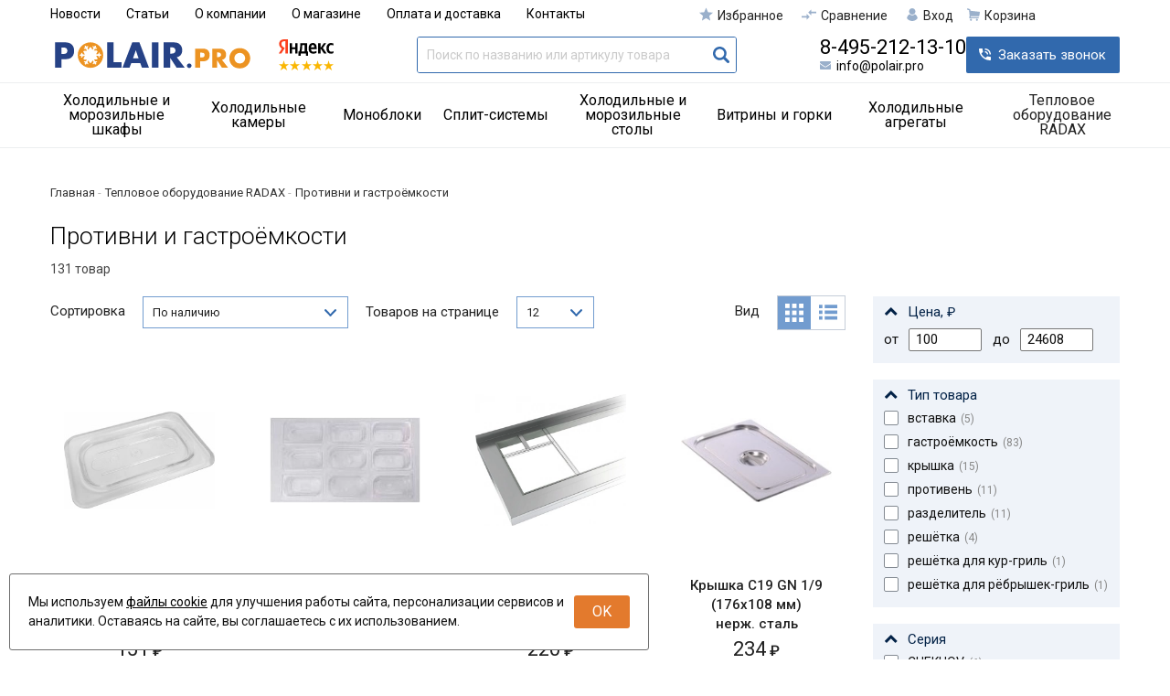

--- FILE ---
content_type: text/html; charset=UTF-8
request_url: https://polair.pro/shop/category/teplovoe-oborudovanie-radax/gastroemkosti
body_size: 25635
content:
<!DOCTYPE html>
<html lang="ru">

<head>
  <meta charset="utf-8" />
  <title>Противни и гастроёмкости - купить онлайн!</title>
  <meta name="description" content="Купить гастроёмкости и противни по низкой цене. Быстрая доставка по всей территории России, Белоруссии и Казахстана. Гарантия от производителя." />
  <meta name="keywords" content="" />
  <meta name="format-detection" content="telephone=no" />
  <meta name="viewport"
    content="width=device-width, initial-scale=1, minimum-scale=1, maximum-scale=1, user-scalable=0" />
  <link rel="stylesheet" type="text/css" href="https://polair.pro/templates/fullMarket/css/foundation.css" media="all" />
  <link rel="stylesheet" type="text/css" href="https://polair.pro/templates/fullMarket/css/style.css" media="all" />
  <link rel="stylesheet" type="text/css" href="https://polair.pro/templates/fullMarket/css/color_scheme_1/colorscheme.css" media="all" />
  <link rel="stylesheet" type="text/css" href="https://polair.pro/templates/fullMarket/css/color_scheme_1/color.css" media="all" />
  <link rel="stylesheet" type="text/css" href="https://polair.pro/templates/fullMarket/css/adaptive.css" media="all" />
  <link rel="stylesheet" type="text/css" href="https://polair.pro/templates/fullMarket/css/custom.css?v=04.06.2025" media="all" />
  <link rel="stylesheet" type="text/css" href="https://polair.pro/templates/fullMarket/varz_filter/css/varz.css" media="all" />
  <link rel="stylesheet" href="https://polair.pro/templates/fullMarket/css/font-awesome.css">
  <link rel="stylesheet" type="text/css" href="https://polair.pro/templates/fullMarket/js/fancybox/jquery.fancybox-1.3.4.css" media="all" />
  <link rel="stylesheet" href="https://polair.pro/templates/fullMarket/css/font-awesome.min.css">
            <script type="text/javascript">
    var locale = "";
  </script>
  <script type="text/javascript" src="https://polair.pro/templates/fullMarket/js/jquery-1.8.3.min.js"></script>
  <!-- php vars to js -->
                        <script type="text/javascript">
                    var curr = '₽',
            cartItemsProductsId = null,
            nextCs = '',
            nextCsCond = nextCs == '' ? false : true,
            pricePrecision = parseInt('0'),
            checkProdStock = "", //use in plugin plus minus
            inServerCompare = parseInt("0"),
            inServerWishList = parseInt("0"),
            countViewProd = parseInt("0"),
            theme = "https://polair.pro/templates/fullMarket/",
            siteUrl = "https://polair.pro/",
            colorScheme = "css/color_scheme_1",
            isLogin = "0" === '1' ? true : false,
            typePage = "shop_category",
            typeMenu = "col";
        text = {
            search: function(text) {
                return 'Введите более' + ' ' + text + ' символов';
                        },
                        error: {
                            notLogin: 'В список желаний могут добавлять только авторизированные пользователи',
                                        fewsize: function(text) {
                                            return 'Выберите размер меньше или равно' + ' ' + text + ' пикселей';
                                                        },
                                                        enterName: 'Введите название'
                                                                }
                                                            }
    
        text.inCart = 'В корзине';
        text.pc = 'шт.';
        text.quant = 'Кол-во:';
        text.sum = 'Сумма:';
        text.toCart = 'Купить';
        text.pcs = 'Количество:';
        text.kits = 'Комплектов:';
        text.captchaText = 'Код протекции';
        text.plurProd = ['товар', 'товара', 'товаров'];
        text.plurKits = ['набор', 'набора', 'наборов'];
        text.plurComments = ['отзыв', 'отзыва', 'отзывов'];
</script>
  <script type="text/javascript" src="https://polair.pro/templates/fullMarket/js/settings.js"></script>
  <!--[if lte IE 9]><script type="text/javascript" src="http://html5shiv.googlecode.com/svn/trunk/html5.js"></script><![endif]-->
  <!--[if lte IE 8]><link rel="stylesheet" type="text/css" href="https://polair.pro/templates/fullMarket/css/lte_ie_8.css" /><![endif]-->
  <!--[if IE 7]>
    <link rel="stylesheet" type="text/css" href="https://polair.pro/templates/fullMarket/css/ie_7.css" />
    <script src="https://polair.pro/templates/fullMarket/js/localStorageJSON.js"></script>
  <![endif]-->
  <link rel="apple-touch-icon" sizes="180x180" href="/uploads/apple-touch-icon.png">
  <link rel="icon" type="image/png" sizes="32x32" href="/uploads/favicon-32x32.png">
  <link rel="icon" type="image/png" sizes="16x16" href="/uploads/favicon-16x16.png">
  <link rel="manifest" href="/uploads/manifest.json">
  <link rel="mask-icon" href="/uploads/safari-pinned-tab.svg" color="#2b5797">
  <meta name="apple-mobile-web-app-title" content="POLAIR.PRO">
  <meta name="application-name" content="POLAIR.PRO">
  <meta name="theme-color" content="#ffffff">
    <script type="text/javascript">
      jQuery(document).ready(function($) {
        $('.sub-menu-2').css("min-height", $('.sub-menu-1').height());
      });
    </script>
  
<meta name='yandex-verification' content='6d717d2961913ffc' /><meta name="google-site-verification" content="7cZR2n6hGomlGX9LAK9tMALx2j6E4HRF7zNXQBi5EuA" /><link href='https://polair.pro/shop/category/teplovoe-oborudovanie-radax/gastroemkosti?per_page=12' rel='next'>
<link data-arr="22" rel="stylesheet" type="text/css" href="https://polair.pro/templates/fullMarket/vendors/lite-youtube-embed/src/lite-yt-embed.css" />
<link data-arr="26" rel="stylesheet" type="text/css" href="https://polair.pro/templates/fullMarket/ym_rating/css/styles.css" />
</head>


<body class="isChrome not-js shop_category">
  <script>
    if ('ontouchstart' in document.documentElement)
      document.body.className += ' isTouch';
    else
      document.body.className += ' notTouch';
  </script>
  <script>
    var langs = new Object();
        function lang(value) {
            return  langs[value];
        }
    
</script>  <script> 
 </script>
  <div id="header">
    <div class="row l-top hide-for-small-only">
  <div class="columns small-6 large-7">
          <a href="mailto:info@polair.pro"
        class="mobail-email">info@polair.pro</a>
    
    <ul class="top-menu">
<li><a href="https://polair.pro/novosti" target="_self">Новости</a></li>


<li><a href="https://polair.pro/stati" target="_self">Статьи</a></li>


<li><a href="https://polair.pro/o-kompanii" target="_self">О компании</a></li>


<li><a href="https://polair.pro/polairpro-ofitsialnyi-diler-oborudovaniia-polair" target="_self">О магазине</a></li>


<li><a href="https://polair.pro/oplata-i-dostavka" target="_self">Оплата и доставка</a></li>


<li><a href="https://polair.pro/kontakty" target="_self">Контакты</a></li>


</ul>  </div>
  <div class="columns small-6 large-5 text-right">
    <ul class="u-t-button">
      <li>
<div class="user-buttons wish-list tinyWishList">
    <button data-href="https://polair.pro/wishlist">
        <span class="js-empty empty" style="display: block">
            <div class="u-b-icon"> </div>
            <div class="text-el">Избранное</div>
        </span>
        
        <span class="js-no-empty no-empty" >
            <div class="u-b-icon"> </div>
            <div class="text-el">Избранное</div> <span class="wishListCount">0</span>
        </span>
    </button>
</div></li>
      <li class="compare-button"><div class="user-buttons compare-list tinyCompareList ">
    <button data-href="https://polair.pro/shop/compare">
        
        <span class="js-empty empty" style="display: block;">
            <div class="c-b-icon"> </div>
            <div class="text-el">Сравнение</div>
        </span>
        <span class="js-no-empty no-empty" >
            <div class="c-b-icon"> </div>
            <div class="text-el">Сравнение</div> <span class="compareListCount"></span>
        </span>
    </button>
</div>
<div class="drop drop-info drop-info-compare">
    <span class="helper"></span>
    <span class="text-el">
        Ваш список <br/>
        “Список сравнения” пуст    </span>
</div>
 



</li>
      <li><div class="user-buttons personal enter">
    <button type="button" id="loginButton" data-drop=".drop-enter" data-source="https://polair.pro/auth">
        <div class="u-l-icon"> </div>
        <span class="text-el">Вход</span>
    </button>
</div>
<!--Else show link for personal cabinet -->
 </li>
      <li>
        <div id="tinyBask">
 
<div class="user-buttons cart-top">
    <button>
        <div class="icon"> </div>
        <div class="text-el">Корзина</div>
    </button>
</div>
</div>
      </li>
    </ul>
  </div>
</div>

<div class="mobile-t op top-conta cts show-for-small-only">
  <div class="row">
    <div
      style="display: flex; align-items: center; justify-content:space-between;padding-left: 0.9375rem;padding-right: 0.9375rem; width:100%">
      <div>
        <a href="mailto:info@polair.pro"
          class="mobail-email">info@polair.pro</a>
      </div>
      <div>
                  <a href="tel:84952121310"
            class="main-phone text-right">8-495-212-13-10</a>
              </div>
    </div>
  </div>
</div>

<div class="top">
  <div class="row">
    <div class="header-main">
      <div>
        <a href="/" class="logo"> </a>
      </div>


      <div class="ym-rating-main hide-for-small-only"><div class="ym-rating-widget">
  <a class="ym-rating-widget__wrap" href="https://yandex.ru/maps/org/mastershef/75116054502/?ll=37.626166%2C55.690818&z=14" target="_blank">
    <figure class="ym-rating-widget__header-logo"></figure>
    <div class="ym-rating-widget__header-stars">
              <i class="ym-rating-widget__star full"></i>
              <i class="ym-rating-widget__star full"></i>
              <i class="ym-rating-widget__star full"></i>
              <i class="ym-rating-widget__star full"></i>
              <i class="ym-rating-widget__star full"></i>
          </div>
  </a>
</div></div>

      <div class="header-search">

        <form name="search" method="get" action="https://polair.pro/shop/search" class="search-form">
          <input type="text" class="input-search" id="inputString" name="text" autocomplete="off"
            value=""
            placeholder="Поиск по названию или артикулу товара" />
          <span class="btn-search">
            <button type="submit"><span class="icon_search"></span></button>
          </span>
          <!--<div class="icon_times_drop"></div>-->
          <div id="suggestions" class="drop drop-search"></div>
        </form>
      </div>

      <div class="header-contacts hide-for-small-only">
                  <a href="tel:84952121310"
            class="main-phone">8-495-212-13-10</a>
                <a href="mailto:info@polair.pro"
          class="main-email">info@polair.pro</a>
      </div>

      <div class="hide-for-small-only">
        <a data-drop="#ordercall" data-tab="true" data-source="https://polair.pro/shop/callback"
          class="callback">Заказать звонок</a>
      </div>
    </div>
  </div>


  <div class="mobile-bottom show-for-small-only">
    <div class="row">
      <div class="header-bottom">
        <div>
          <div class="ym-rating-main"><div class="ym-rating-widget">
  <a class="ym-rating-widget__wrap" href="https://yandex.ru/maps/org/mastershef/75116054502/?ll=37.626166%2C55.690818&z=14" target="_blank">
    <figure class="ym-rating-widget__header-logo"></figure>
    <div class="ym-rating-widget__header-stars">
              <i class="ym-rating-widget__star full"></i>
              <i class="ym-rating-widget__star full"></i>
              <i class="ym-rating-widget__star full"></i>
              <i class="ym-rating-widget__star full"></i>
              <i class="ym-rating-widget__star full"></i>
          </div>
  </a>
</div></div>
        </div>
        <div>
          <ul class="u-t-button">
            <li>
<div class="user-buttons wish-list tinyWishList">
    <button data-href="https://polair.pro/wishlist">
        <span class="js-empty empty" style="display: block">
            <div class="u-b-icon"> </div>
            <div class="text-el">Избранное</div>
        </span>
        
        <span class="js-no-empty no-empty" >
            <div class="u-b-icon"> </div>
            <div class="text-el">Избранное</div> <span class="wishListCount">0</span>
        </span>
    </button>
</div></li>
            <li class="compare-button"><div class="user-buttons compare-list tinyCompareList ">
    <button data-href="https://polair.pro/shop/compare">
        
        <span class="js-empty empty" style="display: block;">
            <div class="c-b-icon"> </div>
            <div class="text-el">Сравнение</div>
        </span>
        <span class="js-no-empty no-empty" >
            <div class="c-b-icon"> </div>
            <div class="text-el">Сравнение</div> <span class="compareListCount"></span>
        </span>
    </button>
</div>
<div class="drop drop-info drop-info-compare">
    <span class="helper"></span>
    <span class="text-el">
        Ваш список <br/>
        “Список сравнения” пуст    </span>
</div>
 



</li>
            <li><div class="user-buttons personal enter">
    <button type="button" id="loginButton" data-drop=".drop-enter" data-source="https://polair.pro/auth">
        <div class="u-l-icon"> </div>
        <span class="text-el">Вход</span>
    </button>
</div>
<!--Else show link for personal cabinet -->
 </li>
            <li>
              <div id="tinyBask">
 
<div class="user-buttons cart-top">
    <button>
        <div class="icon"> </div>
        <div class="text-el">Корзина</div>
    </button>
</div>
</div>
            </li>
          </ul>
        </div>
      </div>
    </div>
  </div>

  <div class="top-menu">
    <div class="row">
      <div class="columns small-12">
        <a class="navigation panel-trigger" data-panel="menu-mobile">
          <span class="m-mobile"></span>
          <span>Каталог товаров</span>
        </a>
        <ul class="dropdown menu" data-dropdown-menu>
	<li>
<a href="https://polair.pro/shop/category/holodilnye-shkafy">Холодильные и морозильные шкафы<span></span></a>
<ul class="menu">
	<li>
    <a href="https://polair.pro/shop/category/holodilnye-shkafy/barnye-shkafy">Барные</a>
    <!-- <p></p> -->
	</li><li>
    <a href="https://polair.pro/shop/category/holodilnye-shkafy/vinnye">Винные</a>
    <!-- <p></p> -->
	</li><li>
    <a href="https://polair.pro/shop/category/holodilnye-shkafy/dlia-napitkov">Для напитков</a>
    <!-- <p></p> -->
	</li><li>
    <a href="https://polair.pro/shop/category/holodilnye-shkafy/iz-nerzhavejuschej-stali">Из нержавеющей стали</a>
    <!-- <p></p> -->
	</li><li>
    <a href="https://polair.pro/shop/category/holodilnye-shkafy/s-gluhimi-dvermi">С глухими дверьми</a>
    <!-- <p></p> -->
	</li><li>
    <a href="https://polair.pro/shop/category/holodilnye-shkafy/so-stekljannymi-dvermi">Со стеклянными дверьми</a>
    <!-- <p></p> -->
	</li><li>
    <a href="https://polair.pro/shop/category/holodilnye-shkafy/spetsializirovannye">Специализированные</a>
    <!-- <p></p> -->
	</li><li>
    <a href="https://polair.pro/shop/category/holodilnye-shkafy/farmatsevticheskie">Фармацевтические</a>
    <!-- <p></p> -->
	</li><li>
    <a href="https://polair.pro/shop/category/holodilnye-shkafy/shokovoj-zamorozki">Шоковой заморозки</a>
    <!-- <p></p> -->
	</li><li>
    <a href="https://polair.pro/shop/category/holodilnye-shkafy/aksessuary-1">Аксессуары</a>
    <!-- <p></p> -->
	</li>  
	<!--  -->
</ul>
</li><li>
<a href="https://polair.pro/shop/category/holodilnye-kamery">Холодильные камеры<span></span></a>
<ul class="menu">
	<li>
    <a href="https://polair.pro/shop/category/holodilnye-kamery/minicella">Minicella</a>
    <!-- <p></p> -->
	</li><li>
    <a href="https://polair.pro/shop/category/holodilnye-kamery/kamery-professionale">Professionale</a>
    <!-- <p></p> -->
	</li><li>
    <a href="https://polair.pro/shop/category/holodilnye-kamery/kamery-standard">Standard</a>
    <!-- <p></p> -->
	</li><li>
    <a href="https://polair.pro/shop/category/holodilnye-kamery/okonchatelnoi-rasstoiki">Окончательной расстойки</a>
    <!-- <p></p> -->
	</li><li>
    <a href="https://polair.pro/shop/category/holodilnye-kamery/otlozhennoi-rasstoiki">Отложенной расстойки</a>
    <!-- <p></p> -->
	</li><li>
    <a href="https://polair.pro/shop/category/holodilnye-kamery/so-stekliannym-frontom">Со стеклянным фронтом</a>
    <!-- <p></p> -->
	</li><li>
    <a href="https://polair.pro/shop/category/holodilnye-kamery/shokovoi-zamorozki">Шоковой заморозки</a>
    <!-- <p></p> -->
	</li><li>
    <a href="https://polair.pro/shop/category/holodilnye-kamery/dvernye-bloki">Дверные блоки</a>
    <!-- <p></p> -->
	</li><li>
    <a href="https://polair.pro/shop/category/holodilnye-kamery/komplekty-stellazhei">Комплекты стеллажей</a>
    <!-- <p></p> -->
	</li><li>
    <a href="https://polair.pro/shop/category/holodilnye-kamery/modulnye-stellazhnye-sistemy">Модульные стеллажные системы</a>
    <!-- <p></p> -->
	</li><li>
    <a href="https://polair.pro/shop/category/holodilnye-kamery/pandusy">Пандусы</a>
    <!-- <p></p> -->
	</li><li>
    <a href="https://polair.pro/shop/category/holodilnye-kamery/pvh-zavesy">ПВХ-завесы</a>
    <!-- <p></p> -->
	</li><li>
    <a href="https://polair.pro/shop/category/holodilnye-kamery/rasshiritelnye-poiasa">Расширительные пояса</a>
    <!-- <p></p> -->
	</li>  
	<!--  -->
</ul>
</li><li>
<a href="https://polair.pro/shop/category/monobloki">Моноблоки<span></span></a>
<ul class="menu">
	<li>
    <a href="https://polair.pro/shop/category/monobloki/monobloki-standard-green">GREEN</a>
    <!-- <p></p> -->
	</li><li>
    <a href="https://polair.pro/shop/category/monobloki/monobloki-standard">Standard</a>
    <!-- <p></p> -->
	</li><li>
    <a href="https://polair.pro/shop/category/monobloki/potolochnye">Потолочные</a>
    <!-- <p></p> -->
	</li><li>
    <a href="https://polair.pro/shop/category/monobloki/monobloki-s-mikrokanalnym-kondensatorom">С микроканальным конденсатором</a>
    <!-- <p></p> -->
	</li><li>
    <a href="https://polair.pro/shop/category/monobloki/aksessuary-3">Аксессуары</a>
    <!-- <p></p> -->
	</li>  
	<!--  -->
</ul>
</li><li>
<a href="https://polair.pro/shop/category/split-sistemy">Сплит-системы<span></span></a>
<ul class="menu">
	<li>
    <a href="https://polair.pro/shop/category/split-sistemy/split-sistemy-horisontal">Horizontal</a>
    <!-- <p></p> -->
	</li><li>
    <a href="https://polair.pro/shop/category/split-sistemy/split-sistemy-standard">Standard</a>
    <!-- <p></p> -->
	</li><li>
    <a href="https://polair.pro/shop/category/split-sistemy/split-sistemy-professionale">Professionale</a>
    <!-- <p></p> -->
	</li><li>
    <a href="https://polair.pro/shop/category/split-sistemy/split-sistemy-s-mikrokanalnym-kondensatorom">С микроканальным конденсатором</a>
    <!-- <p></p> -->
	</li><li>
    <a href="https://polair.pro/shop/category/split-sistemy/aksessuary-4">Аксессуары</a>
    <!-- <p></p> -->
	</li>  
	<!--  -->
</ul>
</li><li>
<a href="https://polair.pro/shop/category/holodilnye-stoly">Холодильные и морозильные столы<span></span></a>
<ul class="menu">
	<li>
    <a href="https://polair.pro/shop/category/holodilnye-stoly/barnye-stoly">Барные</a>
    <!-- <p></p> -->
	</li><li>
    <a href="https://polair.pro/shop/category/holodilnye-stoly/dlia-pitstsy">Для пиццы</a>
    <!-- <p></p> -->
	</li><li>
    <a href="https://polair.pro/shop/category/holodilnye-stoly/nizkotemperaturnye">Низкотемпературные</a>
    <!-- <p></p> -->
	</li><li>
    <a href="https://polair.pro/shop/category/holodilnye-stoly/srednetemperaturnye">Среднетемпературные</a>
    <!-- <p></p> -->
	</li><li>
    <a href="https://polair.pro/shop/category/holodilnye-stoly/stoly-so-stekljannymi-dvermi">Со стеклянными дверьми</a>
    <!-- <p></p> -->
	</li><li>
    <a href="https://polair.pro/shop/category/holodilnye-stoly/s-ohlazhdaemoi-stoleshnitsei">С охлаждаемой столешницей</a>
    <!-- <p></p> -->
	</li>  
	<!--  -->
</ul>
</li><li>
<a href="https://polair.pro/shop/category/vitriny">Витрины и горки<span></span></a>
<ul class="menu">
	<li>
    <a href="https://polair.pro/shop/category/vitriny/bonety-dazzl">Бонеты DAZZL</a>
    <!-- <p></p> -->
	</li><li>
    <a href="https://polair.pro/shop/category/vitriny/bonety">Бонеты POLAIR</a>
    <!-- <p></p> -->
	</li><li>
    <a href="https://polair.pro/shop/category/vitriny/nastolnye-vitriny">Настольные витрины</a>
    <!-- <p></p> -->
	</li><li>
    <a href="https://polair.pro/shop/category/vitriny/promo-vitriny-dazzl">Промо-витрины DAZZL</a>
    <!-- <p></p> -->
	</li><li>
    <a href="https://polair.pro/shop/category/vitriny/holodilnye-vitriny-dazzl">Холодильные витрины DAZZL</a>
    <!-- <p></p> -->
	</li><li>
    <a href="https://polair.pro/shop/category/vitriny/holodilnye-gorki-dazzl">Холодильные горки DAZZL</a>
    <!-- <p></p> -->
	</li><li>
    <a href="https://polair.pro/shop/category/vitriny/holodilnye-gorki">Холодильные горки POLAIR</a>
    <!-- <p></p> -->
	</li><li>
    <a href="https://polair.pro/shop/category/vitriny/morozilnye-lari">Морозильные лари</a>
    <!-- <p></p> -->
	</li>  
	<!--  -->
</ul>
</li><li>
<a href="https://polair.pro/shop/category/holodilnye-agregaty">Холодильные агрегаты<span></span></a>
<ul class="menu">
	<li>
    <a href="https://polair.pro/shop/category/holodilnye-agregaty/bi-bloki">Би-блоки</a>
    <!-- <p></p> -->
	</li><li>
    <a href="https://polair.pro/shop/category/holodilnye-agregaty/vozduhoohladiteli">Воздухоохладители</a>
    <!-- <p></p> -->
	</li><li>
    <a href="https://polair.pro/shop/category/holodilnye-agregaty/kompressorno-kondensatornye-agregaty">Компрессорно-конденсаторные агрегаты</a>
    <!-- <p></p> -->
	</li>  
	<!--  -->
</ul>
</li><li class="title active parent"><a href="https://polair.pro/shop/category/teplovoe-oborudovanie-radax">Тепловое оборудование RADAX<span></span></a>
<ul class="menu">
	<li>
    <a href="https://polair.pro/shop/category/teplovoe-oborudovanie-radax/konvektsionnye-pechi">Конвекционные печи</a>
    <!-- <p></p> -->
	</li><li>
    <a href="https://polair.pro/shop/category/teplovoe-oborudovanie-radax/parokonvektomaty-radax">Пароконвектоматы</a>
    <!-- <p></p> -->
	</li><li>
    <a href="https://polair.pro/shop/category/teplovoe-oborudovanie-radax/rasstoechnye-shkafy">Расстоечные шкафы</a>
    <!-- <p></p> -->
	</li><li>
    <a href="https://polair.pro/shop/category/teplovoe-oborudovanie-radax/hlebopekarnye-pechi">Хлебопекарные печи</a>
    <!-- <p></p> -->
	</li><li>
    <a href="https://polair.pro/shop/category/teplovoe-oborudovanie-radax/aksessuary">Аксессуары</a>
    <!-- <p></p> -->
	</li><li>
    <a href="https://polair.pro/shop/category/teplovoe-oborudovanie-radax/vodoumiagchiteli">Водоумягчители</a>
    <!-- <p></p> -->
	</li><li>
    <a href="https://polair.pro/shop/category/teplovoe-oborudovanie-radax/vytiazhnye-zonty">Вытяжные зонты</a>
    <!-- <p></p> -->
	</li><li>
    <a href="https://polair.pro/shop/category/teplovoe-oborudovanie-radax/moiushchie-sredstva">Моющие средства</a>
    <!-- <p></p> -->
	</li><li>
    <a href="https://polair.pro/shop/category/teplovoe-oborudovanie-radax/podstavki">Подставки</a>
    <!-- <p></p> -->
	</li><li>
    <a href="https://polair.pro/shop/category/teplovoe-oborudovanie-radax/gastroemkosti">Противни и гастроёмкости</a>
</li><li>
    <a href="https://polair.pro/shop/category/teplovoe-oborudovanie-radax/sistemy-filtratsii-vody">Системы фильтрации воды</a>
    <!-- <p></p> -->
	</li>  
	<!--  -->
</ul>
</li></ul>      </div>
    </div>
  </div>
</div>


  </div>
  <div class="main-body">
    <div class="content">
      
<!--Start. Make bread crumbs -->
<div class="frame-crumbs">
  <div class="crumbs" xmlns:v="http://rdf.data-vocabulary.org/#">
    <div class="row">
        <div class="columns small-12">
            <ul>
                <li typeof="v:Breadcrumb">
                    <a href="https://polair.pro/" rel="v:url" property="v:title">
                        <span itemprop="title">Главная</span>
                        <span class="divider">-</span>
                    </a>
                </li>
                                     <li typeof="v:Breadcrumb">
                                                    <a href="https://polair.pro/shop/category/teplovoe-oborudovanie-radax" rel="v:url" property="v:title">
                                <span itemprop="title">Тепловое оборудование RADAX</span>
                                <span class="divider">-</span>
                            </a>
                                            </li>
                                     <li typeof="v:Breadcrumb">
                                                        <span itemprop="v:title">Противни и гастроёмкости</span>
                                            </li>
                            </ul>
        </div>
    </div>
</div></div>

<!--End. Make bread crumbs -->
<div class="frame-inside page-category">
  <div class="row">
    <div class="columns small-12">
      <div class="f-s_0 title-category">
        <div class="frame-title">
          <h1 class="title">Противни и гастроёмкости</h1>
        </div>
                  <span class="count">131 товар</span>
			        </div>
    </div>

    <div class="columns small-12 large-9 right-catalog mlnull">
      <!-- Start. Category name and count products in category-->

      <!-- End. Category name and count products in category-->
      
      <!-- Start.If count products in category > 0 then show products list and pagination links -->
                  <div class="frame-header-category">
        <div class="header-category f-s_0">
            <div class="inside-padd">
                <!-- Start. Order by block -->
                <div class="frame-sort d_i-b v-a_t">
                    <span>Сортировка</span>
                    <div class="lineForm">
                        <select class="sort" id="sort" name="order">
                                                                                        <option value="availability" >По наличию</option>
                                                            <option value="price" >По возрастанию цены</option>
                                                            <option value="price_desc" >По убыванию цены</option>
                                                            <option value="name" >По названию (А - Я)</option>
                                                            <option value="views" >Популярные</option>
                                                            <option value="action" >Акции</option>
                                                            <option value="hot" >Новинки</option>
                                                    </select>
                    </div>
                </div>
                <!-- End. Order by block -->
               
                <!--         Start. Product per page  -->
                <div class="frame-count-onpage">
                                                                                    <span>Товаров на странице</span>
                    <div class="lineForm">
                        <!--                Load settings-->
                                                <select id="sort2" name="user_per_page">
                                                            <option selected="selected" value="12">12</option>
                                                            <option  value="24">24</option>
                                                            <option  value="48">48</option>
                                                    </select>
                    </div>
                </div>
                <!--         End. Product per page  -->
                
                 <!--        Start. Show products as list or table-->
                <nav class="frame-catalog-view d_i-b v-a_t">
                    <span>Вид</span>
                    <ul class="tabs tabs-list-table" data-elchange="#items-catalog-main" data-cookie="listtable">
                        <li class="active">
                            <button type="button" data-href="tablemini" data-title="Мини таблица" data-rel="tooltip">
                                <span class="icon_tablemini_cat"></span><span class="text-el">Мини таблица</span>
                            </button>
                        </li>
                        <li class="">
                            <button type="button" data-href="list" data-title="Список" data-rel="tooltip">
                                <span class="icon_list_cat"></span><span class="text-el">Список</span>
                            </button>
                        </li>
                                            </ul>
                </nav>
                <!--        End. Show products as list or table-->
                
            </div>
            <!--                Start. if $CI->uri->segment(2) == "search" then show hidden field-->
                        <!--                End. if $CI->uri->segment(2) == "search" then show hidden field-->
        </div>
    </div>
        <div class="animateListItems items items-catalog items-product list" id="items-catalog-main">
          <div class="row">
            <!-- Include template for one product item-->
            



        
  
                  <div
        class="columns small-12 medium-6 large-3 equal-cells globalFrameProduct to-cart"
        data-pos="top">
            <div class="catalog-item">
        
                          
        <div class="product-photo">
          <a href="https://polair.pro/shop/product/kryshka-pc19" class="frame-photo-title" title="Посмотреть описание">
            <span class="photo-block">
              <span class="helper"></span>
                                                              <img src="/uploads/shop/products/medium/aaa318e0af5d8ca1c92e5b4f41547ca2.webp" alt="PC19"
                    class="vImg" />
                                                                                    </span>
          </a>
        </div>

        <div class="description">
          <div class="block-top">

            <a href="https://polair.pro/shop/product/kryshka-pc19" class="catalog-product-title">
              <span class="title">
                                                Крышка PC19 GN 1/9 (176x108 мм) поликарбонат                              </span>
            </a>

            <div class="price">
                                                                              <!-- Start. Product price-->
                                  <span class="current-prices f-s_0">
                    <span class="price-new">
                      <span>
                                                   <span class="price priceVariant">151</span>   <span class="curr">₽</span>                                               </span>
                    </span>
                                      </span>
                              
            </div>


            <div class="block-left">



                                                            <div class="frame-btn-status js-variant-20103 js-variant" >
                  <div class="btn-status">
                    <div class="btnStatus" data-title="
                                                    <p>Товар есть на складе. <br />Вы можете купить его прямо сейчас!</p>                                                " data-rel="tooltip">
                                              <span class="stockicon">В наличии</span>
                                          </div>
                  </div>
                </div>
              
              

                                            
            </div>

            

          </div>






          <div class="block-right">




            <div class="no-vis-table">
              <!-- Start. Collect information about Variants, for future processing -->
                                                                                                                  <div class="frame-count-buy js-variant-20103 js-variant" >
                    <form method="POST" action="/shop/cart/addProductByVariantId/20103">
                      <div class="btn-buy btn-cart d_n inCart">
                        <button type="button" data-id="20103" class="btnBuy">
                          <span class="icon_cleaner icon_cleaner_buy"></span>
                          <span class="text-el">В корзине</span>
                        </button>
                      </div>
                      <div class="btn-buy">
                        <button type="button"
                          onclick='Shop.Cart.add($(this).closest("form").serialize(), "20103")'
                          class="btnBuy infoBut" data-id="20103"
                          data-name="Крышка PC19 GN 1/9 (176x108 мм) поликарбонат"
                          data-vname="PC19" data-number=""
                          data-price="151"
                          data-add-price=""
                          data-orig-price=""
                          data-medium-image="
                                                /uploads/shop/products/medium/aaa318e0af5d8ca1c92e5b4f41547ca2.jpg                        " data-img="
                                                /uploads/shop/products/small/aaa318e0af5d8ca1c92e5b4f41547ca2.jpg                        " data-url="https://polair.pro/shop/product/kryshka-pc19"
                          data-maxcount="1">
                          <span class="icon_cleaner icon_cleaner_buy"></span>
                          <span class="text-el"> Купить
                            </span>
                        </button>
                      </div>
                      <input type="hidden" value="e5d951b950bbc077fecbdc5822a33e49" name="cms_token" />                    </form>
                  </div>
                              
              <div class="frame-wish-compare-list">

                                  <div class="frame-btn-comp">
                    <!-- Start. Compare List button -->
                    <div class="btn-compare">
                      <div class="toCompare btnCompare" data-id="19229"
                        data-title="Добавить в сравнение"
                        data-firtitle="Добавить в сравнение"
                        data-sectitle="В сравнении" data-rel="tooltip">
                        <span class="niceCheck b_n d_n">
                          <input type="checkbox">
                        </span>
                        <span class="icon_compare_list"></span>
                        <span class="text-el d_l">Добавить в сравнение</span>
                      </div>
                    </div>
                    <!-- End. Compare List button -->
                  </div>
                                                  <!-- Start. Wish list buttons -->
                                      <div class="frame-btn-wish js-variant-20103 js-variant d_i-b_"
                      >
                      <div class="btnWish btn-wish " data-id="20103">
    <button
        class="toWishlist"
        type="button"
        data-rel="tooltip"
        data-title="Добавить в избранное"

                    data-drop="#dropAuth"
                        >
        <span class="icon_wish_list"></span>
        <span class="text-el d_l">В избранное</span>
    </button>
    <button class="inWishlist" type="button" data-rel="tooltip" data-title="В избранном" style="display: none;">
        <span class="icon_wish_list"></span>
        <span class="text-el d_l">В избранном</span>
    </button>
</div>
                    </div>
                                    <!-- End. wish list buttons -->
                              </div>

            </div>

          </div>







        </div>



        <!-- End. Prices-->


                  <div class="funcs-buttons frame-without-top">

          </div>
          <!-- End. Collect information about Variants, for future processing -->
                <!-- End. Collect information about Variants, for future processing -->


        <!-- Start. Remove buttons if compare-->
                <!-- End. Remove buttons if compare-->

        <!-- Start. For wishlist page-->
                <!-- End. For wishlist page-->
                  <div class="decor-element"></div>
              </div>
    </div>

        
  
                  <div
        class="columns small-12 medium-6 large-3 equal-cells globalFrameProduct to-cart"
        data-pos="top">
            <div class="catalog-item">
        
                          
        <div class="product-photo">
          <a href="https://polair.pro/shop/product/gastroemkost-p19065" class="frame-photo-title" title="Посмотреть описание">
            <span class="photo-block">
              <span class="helper"></span>
                                                              <img src="/uploads/shop/products/medium/209a59afb42047b0d6cf7b915c2140df.webp" alt="P19065"
                    class="vImg" />
                                                                                    </span>
          </a>
        </div>

        <div class="description">
          <div class="block-top">

            <a href="https://polair.pro/shop/product/gastroemkost-p19065" class="catalog-product-title">
              <span class="title">
                                                Гастроёмкость P19065 GN 1/9 (176x108x65 мм) поликарбонат                              </span>
            </a>

            <div class="price">
                                                                              <!-- Start. Product price-->
                                  <span class="current-prices f-s_0">
                    <span class="price-new">
                      <span>
                                                   <span class="price priceVariant">216</span>   <span class="curr">₽</span>                                               </span>
                    </span>
                                      </span>
                              
            </div>


            <div class="block-left">



                                                            <div class="frame-btn-status js-variant-20115 js-variant" >
                  <div class="btn-status">
                    <div class="btnStatus" data-title="
                                                    <p>Товар есть на складе. <br />Вы можете купить его прямо сейчас!</p>                                                " data-rel="tooltip">
                                              <span class="stockicon">В наличии</span>
                                          </div>
                  </div>
                </div>
              
              

                                            
            </div>

            

          </div>






          <div class="block-right">




            <div class="no-vis-table">
              <!-- Start. Collect information about Variants, for future processing -->
                                                                                                                  <div class="frame-count-buy js-variant-20115 js-variant" >
                    <form method="POST" action="/shop/cart/addProductByVariantId/20115">
                      <div class="btn-buy btn-cart d_n inCart">
                        <button type="button" data-id="20115" class="btnBuy">
                          <span class="icon_cleaner icon_cleaner_buy"></span>
                          <span class="text-el">В корзине</span>
                        </button>
                      </div>
                      <div class="btn-buy">
                        <button type="button"
                          onclick='Shop.Cart.add($(this).closest("form").serialize(), "20115")'
                          class="btnBuy infoBut" data-id="20115"
                          data-name="Гастроёмкость P19065 GN 1/9 (176x108x65 мм) поликарбонат"
                          data-vname="P19065" data-number=""
                          data-price="216"
                          data-add-price=""
                          data-orig-price=""
                          data-medium-image="
                                                /uploads/shop/products/medium/209a59afb42047b0d6cf7b915c2140df.jpg                        " data-img="
                                                /uploads/shop/products/small/209a59afb42047b0d6cf7b915c2140df.jpg                        " data-url="https://polair.pro/shop/product/gastroemkost-p19065"
                          data-maxcount="1">
                          <span class="icon_cleaner icon_cleaner_buy"></span>
                          <span class="text-el"> Купить
                            </span>
                        </button>
                      </div>
                      <input type="hidden" value="e5d951b950bbc077fecbdc5822a33e49" name="cms_token" />                    </form>
                  </div>
                              
              <div class="frame-wish-compare-list">

                                  <div class="frame-btn-comp">
                    <!-- Start. Compare List button -->
                    <div class="btn-compare">
                      <div class="toCompare btnCompare" data-id="19241"
                        data-title="Добавить в сравнение"
                        data-firtitle="Добавить в сравнение"
                        data-sectitle="В сравнении" data-rel="tooltip">
                        <span class="niceCheck b_n d_n">
                          <input type="checkbox">
                        </span>
                        <span class="icon_compare_list"></span>
                        <span class="text-el d_l">Добавить в сравнение</span>
                      </div>
                    </div>
                    <!-- End. Compare List button -->
                  </div>
                                                  <!-- Start. Wish list buttons -->
                                      <div class="frame-btn-wish js-variant-20115 js-variant d_i-b_"
                      >
                      <div class="btnWish btn-wish " data-id="20115">
    <button
        class="toWishlist"
        type="button"
        data-rel="tooltip"
        data-title="Добавить в избранное"

                    data-drop="#dropAuth"
                        >
        <span class="icon_wish_list"></span>
        <span class="text-el d_l">В избранное</span>
    </button>
    <button class="inWishlist" type="button" data-rel="tooltip" data-title="В избранном" style="display: none;">
        <span class="icon_wish_list"></span>
        <span class="text-el d_l">В избранном</span>
    </button>
</div>
                    </div>
                                    <!-- End. wish list buttons -->
                              </div>

            </div>

          </div>







        </div>



        <!-- End. Prices-->


                  <div class="funcs-buttons frame-without-top">

          </div>
          <!-- End. Collect information about Variants, for future processing -->
                <!-- End. Collect information about Variants, for future processing -->


        <!-- Start. Remove buttons if compare-->
                <!-- End. Remove buttons if compare-->

        <!-- Start. For wishlist page-->
                <!-- End. For wishlist page-->
                  <div class="decor-element"></div>
              </div>
    </div>

        
  
                  <div
        class="columns small-12 medium-6 large-3 equal-cells globalFrameProduct to-cart"
        data-pos="top">
            <div class="catalog-item">
        
                          
        <div class="product-photo">
          <a href="https://polair.pro/shop/product/razdelitel-dlia-gastroemkostei-176-24" class="frame-photo-title" title="Посмотреть описание">
            <span class="photo-block">
              <span class="helper"></span>
                                                              <img src="/uploads/shop/products/medium/1f2fcc79e718080e465463eeda990f36.webp" alt=""
                    class="vImg" />
                                                                                    </span>
          </a>
        </div>

        <div class="description">
          <div class="block-top">

            <a href="https://polair.pro/shop/product/razdelitel-dlia-gastroemkostei-176-24" class="catalog-product-title">
              <span class="title">
                                                Разделитель для гастроёмкостей 176/24                              </span>
            </a>

            <div class="price">
                                                                              <!-- Start. Product price-->
                                  <span class="current-prices f-s_0">
                    <span class="price-new">
                      <span>
                                                   <span class="price priceVariant">220</span>   <span class="curr">₽</span>                                               </span>
                    </span>
                                      </span>
                              
            </div>


            <div class="block-left">



                                                            <div class="frame-btn-status js-variant-20472 js-variant" >
                  <div class="btn-status">
                    <div class="btnStatus" data-title="
                                                    <p>Товар есть на складе. <br />Вы можете купить его прямо сейчас!</p>                                                " data-rel="tooltip">
                                              <span class="stockicon">В наличии</span>
                                          </div>
                  </div>
                </div>
              
              

                                            
            </div>

            

          </div>






          <div class="block-right">




            <div class="no-vis-table">
              <!-- Start. Collect information about Variants, for future processing -->
                                                                                                                  <div class="frame-count-buy js-variant-20472 js-variant" >
                    <form method="POST" action="/shop/cart/addProductByVariantId/20472">
                      <div class="btn-buy btn-cart d_n inCart">
                        <button type="button" data-id="20472" class="btnBuy">
                          <span class="icon_cleaner icon_cleaner_buy"></span>
                          <span class="text-el">В корзине</span>
                        </button>
                      </div>
                      <div class="btn-buy">
                        <button type="button"
                          onclick='Shop.Cart.add($(this).closest("form").serialize(), "20472")'
                          class="btnBuy infoBut" data-id="20472"
                          data-name="Разделитель для гастроёмкостей 176/24"
                          data-vname="" data-number=""
                          data-price="220"
                          data-add-price=""
                          data-orig-price=""
                          data-medium-image="
                                                /uploads/shop/products/medium/1f2fcc79e718080e465463eeda990f36.jpg                        " data-img="
                                                /uploads/shop/products/small/1f2fcc79e718080e465463eeda990f36.jpg                        " data-url="https://polair.pro/shop/product/razdelitel-dlia-gastroemkostei-176-24"
                          data-maxcount="1">
                          <span class="icon_cleaner icon_cleaner_buy"></span>
                          <span class="text-el"> Купить
                            </span>
                        </button>
                      </div>
                      <input type="hidden" value="e5d951b950bbc077fecbdc5822a33e49" name="cms_token" />                    </form>
                  </div>
                              
              <div class="frame-wish-compare-list">

                                  <div class="frame-btn-comp">
                    <!-- Start. Compare List button -->
                    <div class="btn-compare">
                      <div class="toCompare btnCompare" data-id="19504"
                        data-title="Добавить в сравнение"
                        data-firtitle="Добавить в сравнение"
                        data-sectitle="В сравнении" data-rel="tooltip">
                        <span class="niceCheck b_n d_n">
                          <input type="checkbox">
                        </span>
                        <span class="icon_compare_list"></span>
                        <span class="text-el d_l">Добавить в сравнение</span>
                      </div>
                    </div>
                    <!-- End. Compare List button -->
                  </div>
                                                  <!-- Start. Wish list buttons -->
                                      <div class="frame-btn-wish js-variant-20472 js-variant d_i-b_"
                      >
                      <div class="btnWish btn-wish " data-id="20472">
    <button
        class="toWishlist"
        type="button"
        data-rel="tooltip"
        data-title="Добавить в избранное"

                    data-drop="#dropAuth"
                        >
        <span class="icon_wish_list"></span>
        <span class="text-el d_l">В избранное</span>
    </button>
    <button class="inWishlist" type="button" data-rel="tooltip" data-title="В избранном" style="display: none;">
        <span class="icon_wish_list"></span>
        <span class="text-el d_l">В избранном</span>
    </button>
</div>
                    </div>
                                    <!-- End. wish list buttons -->
                              </div>

            </div>

          </div>







        </div>



        <!-- End. Prices-->


                  <div class="funcs-buttons frame-without-top">

          </div>
          <!-- End. Collect information about Variants, for future processing -->
                <!-- End. Collect information about Variants, for future processing -->


        <!-- Start. Remove buttons if compare-->
                <!-- End. Remove buttons if compare-->

        <!-- Start. For wishlist page-->
                <!-- End. For wishlist page-->
                  <div class="decor-element"></div>
              </div>
    </div>

        
  
                  <div
        class="columns small-12 medium-6 large-3 equal-cells globalFrameProduct to-cart"
        data-pos="top">
            <div class="catalog-item">
        
                          
        <div class="product-photo">
          <a href="https://polair.pro/shop/product/kryshka-c19" class="frame-photo-title" title="Посмотреть описание">
            <span class="photo-block">
              <span class="helper"></span>
                                                              <img src="/uploads/shop/products/medium/ddf45936b61c37117a2a5b134c7f435c.webp" alt="C19"
                    class="vImg" />
                                                                                    </span>
          </a>
        </div>

        <div class="description">
          <div class="block-top">

            <a href="https://polair.pro/shop/product/kryshka-c19" class="catalog-product-title">
              <span class="title">
                                                Крышка C19 GN 1/9 (176x108 мм) нерж. сталь                              </span>
            </a>

            <div class="price">
                                                                              <!-- Start. Product price-->
                                  <span class="current-prices f-s_0">
                    <span class="price-new">
                      <span>
                                                   <span class="price priceVariant">234</span>   <span class="curr">₽</span>                                               </span>
                    </span>
                                      </span>
                              
            </div>


            <div class="block-left">



                                                            <div class="frame-btn-status js-variant-20095 js-variant" >
                  <div class="btn-status">
                    <div class="btnStatus" data-title="
                                                    <p>Товар есть на складе. <br />Вы можете купить его прямо сейчас!</p>                                                " data-rel="tooltip">
                                              <span class="stockicon">В наличии</span>
                                          </div>
                  </div>
                </div>
              
              

                                            
            </div>

            

          </div>






          <div class="block-right">




            <div class="no-vis-table">
              <!-- Start. Collect information about Variants, for future processing -->
                                                                                                                  <div class="frame-count-buy js-variant-20095 js-variant" >
                    <form method="POST" action="/shop/cart/addProductByVariantId/20095">
                      <div class="btn-buy btn-cart d_n inCart">
                        <button type="button" data-id="20095" class="btnBuy">
                          <span class="icon_cleaner icon_cleaner_buy"></span>
                          <span class="text-el">В корзине</span>
                        </button>
                      </div>
                      <div class="btn-buy">
                        <button type="button"
                          onclick='Shop.Cart.add($(this).closest("form").serialize(), "20095")'
                          class="btnBuy infoBut" data-id="20095"
                          data-name="Крышка C19 GN 1/9 (176x108 мм) нерж. сталь"
                          data-vname="C19" data-number=""
                          data-price="234"
                          data-add-price=""
                          data-orig-price=""
                          data-medium-image="
                                                /uploads/shop/products/medium/ddf45936b61c37117a2a5b134c7f435c.jpg                        " data-img="
                                                /uploads/shop/products/small/ddf45936b61c37117a2a5b134c7f435c.jpg                        " data-url="https://polair.pro/shop/product/kryshka-c19"
                          data-maxcount="1">
                          <span class="icon_cleaner icon_cleaner_buy"></span>
                          <span class="text-el"> Купить
                            </span>
                        </button>
                      </div>
                      <input type="hidden" value="e5d951b950bbc077fecbdc5822a33e49" name="cms_token" />                    </form>
                  </div>
                              
              <div class="frame-wish-compare-list">

                                  <div class="frame-btn-comp">
                    <!-- Start. Compare List button -->
                    <div class="btn-compare">
                      <div class="toCompare btnCompare" data-id="19221"
                        data-title="Добавить в сравнение"
                        data-firtitle="Добавить в сравнение"
                        data-sectitle="В сравнении" data-rel="tooltip">
                        <span class="niceCheck b_n d_n">
                          <input type="checkbox">
                        </span>
                        <span class="icon_compare_list"></span>
                        <span class="text-el d_l">Добавить в сравнение</span>
                      </div>
                    </div>
                    <!-- End. Compare List button -->
                  </div>
                                                  <!-- Start. Wish list buttons -->
                                      <div class="frame-btn-wish js-variant-20095 js-variant d_i-b_"
                      >
                      <div class="btnWish btn-wish " data-id="20095">
    <button
        class="toWishlist"
        type="button"
        data-rel="tooltip"
        data-title="Добавить в избранное"

                    data-drop="#dropAuth"
                        >
        <span class="icon_wish_list"></span>
        <span class="text-el d_l">В избранное</span>
    </button>
    <button class="inWishlist" type="button" data-rel="tooltip" data-title="В избранном" style="display: none;">
        <span class="icon_wish_list"></span>
        <span class="text-el d_l">В избранном</span>
    </button>
</div>
                    </div>
                                    <!-- End. wish list buttons -->
                              </div>

            </div>

          </div>







        </div>



        <!-- End. Prices-->


                  <div class="funcs-buttons frame-without-top">

          </div>
          <!-- End. Collect information about Variants, for future processing -->
                <!-- End. Collect information about Variants, for future processing -->


        <!-- Start. Remove buttons if compare-->
                <!-- End. Remove buttons if compare-->

        <!-- Start. For wishlist page-->
                <!-- End. For wishlist page-->
                  <div class="decor-element"></div>
              </div>
    </div>

        
  
                  <div
        class="columns small-12 medium-6 large-3 equal-cells globalFrameProduct to-cart"
        data-pos="top">
            <div class="catalog-item">
        
                          
        <div class="product-photo">
          <a href="https://polair.pro/shop/product/gastroemkost-p19100" class="frame-photo-title" title="Посмотреть описание">
            <span class="photo-block">
              <span class="helper"></span>
                                                              <img src="/uploads/shop/products/medium/72fa5bb5a04da7c3979e27cfcd96fa7d.webp" alt="P19100"
                    class="vImg" />
                                                                                    </span>
          </a>
        </div>

        <div class="description">
          <div class="block-top">

            <a href="https://polair.pro/shop/product/gastroemkost-p19100" class="catalog-product-title">
              <span class="title">
                                                Гастроёмкость P19100 GN 1/9 (176x108x100 мм) поликарбонат                              </span>
            </a>

            <div class="price">
                                                                              <!-- Start. Product price-->
                                  <span class="current-prices f-s_0">
                    <span class="price-new">
                      <span>
                                                   <span class="price priceVariant">268</span>   <span class="curr">₽</span>                                               </span>
                    </span>
                                      </span>
                              
            </div>


            <div class="block-left">



                                                            <div class="frame-btn-status js-variant-20119 js-variant" >
                  <div class="btn-status">
                    <div class="btnStatus" data-title="
                                                    <p>Товар есть на складе. <br />Вы можете купить его прямо сейчас!</p>                                                " data-rel="tooltip">
                                              <span class="stockicon">В наличии</span>
                                          </div>
                  </div>
                </div>
              
              

                                            
            </div>

            

          </div>






          <div class="block-right">




            <div class="no-vis-table">
              <!-- Start. Collect information about Variants, for future processing -->
                                                                                                                  <div class="frame-count-buy js-variant-20119 js-variant" >
                    <form method="POST" action="/shop/cart/addProductByVariantId/20119">
                      <div class="btn-buy btn-cart d_n inCart">
                        <button type="button" data-id="20119" class="btnBuy">
                          <span class="icon_cleaner icon_cleaner_buy"></span>
                          <span class="text-el">В корзине</span>
                        </button>
                      </div>
                      <div class="btn-buy">
                        <button type="button"
                          onclick='Shop.Cart.add($(this).closest("form").serialize(), "20119")'
                          class="btnBuy infoBut" data-id="20119"
                          data-name="Гастроёмкость P19100 GN 1/9 (176x108x100 мм) поликарбонат"
                          data-vname="P19100" data-number=""
                          data-price="268"
                          data-add-price=""
                          data-orig-price=""
                          data-medium-image="
                                                /uploads/shop/products/medium/72fa5bb5a04da7c3979e27cfcd96fa7d.jpg                        " data-img="
                                                /uploads/shop/products/small/72fa5bb5a04da7c3979e27cfcd96fa7d.jpg                        " data-url="https://polair.pro/shop/product/gastroemkost-p19100"
                          data-maxcount="1">
                          <span class="icon_cleaner icon_cleaner_buy"></span>
                          <span class="text-el"> Купить
                            </span>
                        </button>
                      </div>
                      <input type="hidden" value="e5d951b950bbc077fecbdc5822a33e49" name="cms_token" />                    </form>
                  </div>
                              
              <div class="frame-wish-compare-list">

                                  <div class="frame-btn-comp">
                    <!-- Start. Compare List button -->
                    <div class="btn-compare">
                      <div class="toCompare btnCompare" data-id="19245"
                        data-title="Добавить в сравнение"
                        data-firtitle="Добавить в сравнение"
                        data-sectitle="В сравнении" data-rel="tooltip">
                        <span class="niceCheck b_n d_n">
                          <input type="checkbox">
                        </span>
                        <span class="icon_compare_list"></span>
                        <span class="text-el d_l">Добавить в сравнение</span>
                      </div>
                    </div>
                    <!-- End. Compare List button -->
                  </div>
                                                  <!-- Start. Wish list buttons -->
                                      <div class="frame-btn-wish js-variant-20119 js-variant d_i-b_"
                      >
                      <div class="btnWish btn-wish " data-id="20119">
    <button
        class="toWishlist"
        type="button"
        data-rel="tooltip"
        data-title="Добавить в избранное"

                    data-drop="#dropAuth"
                        >
        <span class="icon_wish_list"></span>
        <span class="text-el d_l">В избранное</span>
    </button>
    <button class="inWishlist" type="button" data-rel="tooltip" data-title="В избранном" style="display: none;">
        <span class="icon_wish_list"></span>
        <span class="text-el d_l">В избранном</span>
    </button>
</div>
                    </div>
                                    <!-- End. wish list buttons -->
                              </div>

            </div>

          </div>







        </div>



        <!-- End. Prices-->


                  <div class="funcs-buttons frame-without-top">

          </div>
          <!-- End. Collect information about Variants, for future processing -->
                <!-- End. Collect information about Variants, for future processing -->


        <!-- Start. Remove buttons if compare-->
                <!-- End. Remove buttons if compare-->

        <!-- Start. For wishlist page-->
                <!-- End. For wishlist page-->
                  <div class="decor-element"></div>
              </div>
    </div>

        
  
                  <div
        class="columns small-12 medium-6 large-3 equal-cells globalFrameProduct to-cart"
        data-pos="top">
            <div class="catalog-item">
        
                          
        <div class="product-photo">
          <a href="https://polair.pro/shop/product/razdelitel-dlia-gastroemkostei-325-20" class="frame-photo-title" title="Посмотреть описание">
            <span class="photo-block">
              <span class="helper"></span>
                                                              <img src="/uploads/shop/products/medium/d2a980f9af51e8732d03c9f6e24b0922.webp" alt=""
                    class="vImg" />
                                                                                    </span>
          </a>
        </div>

        <div class="description">
          <div class="block-top">

            <a href="https://polair.pro/shop/product/razdelitel-dlia-gastroemkostei-325-20" class="catalog-product-title">
              <span class="title">
                                                Разделитель для гастроёмкостей 325/20                              </span>
            </a>

            <div class="price">
                                                                              <!-- Start. Product price-->
                                  <span class="current-prices f-s_0">
                    <span class="price-new">
                      <span>
                                                   <span class="price priceVariant">280</span>   <span class="curr">₽</span>                                               </span>
                    </span>
                                      </span>
                              
            </div>


            <div class="block-left">



                                                            <div class="frame-btn-status js-variant-20469 js-variant" >
                  <div class="btn-status">
                    <div class="btnStatus" data-title="
                                                    <p>Товар есть на складе. <br />Вы можете купить его прямо сейчас!</p>                                                " data-rel="tooltip">
                                              <span class="stockicon">В наличии</span>
                                          </div>
                  </div>
                </div>
              
              

                                            
            </div>

            

          </div>






          <div class="block-right">




            <div class="no-vis-table">
              <!-- Start. Collect information about Variants, for future processing -->
                                                                                                                  <div class="frame-count-buy js-variant-20469 js-variant" >
                    <form method="POST" action="/shop/cart/addProductByVariantId/20469">
                      <div class="btn-buy btn-cart d_n inCart">
                        <button type="button" data-id="20469" class="btnBuy">
                          <span class="icon_cleaner icon_cleaner_buy"></span>
                          <span class="text-el">В корзине</span>
                        </button>
                      </div>
                      <div class="btn-buy">
                        <button type="button"
                          onclick='Shop.Cart.add($(this).closest("form").serialize(), "20469")'
                          class="btnBuy infoBut" data-id="20469"
                          data-name="Разделитель для гастроёмкостей 325/20"
                          data-vname="" data-number=""
                          data-price="280"
                          data-add-price=""
                          data-orig-price=""
                          data-medium-image="
                                                /uploads/shop/products/medium/d2a980f9af51e8732d03c9f6e24b0922.jpg                        " data-img="
                                                /uploads/shop/products/small/d2a980f9af51e8732d03c9f6e24b0922.jpg                        " data-url="https://polair.pro/shop/product/razdelitel-dlia-gastroemkostei-325-20"
                          data-maxcount="1">
                          <span class="icon_cleaner icon_cleaner_buy"></span>
                          <span class="text-el"> Купить
                            </span>
                        </button>
                      </div>
                      <input type="hidden" value="e5d951b950bbc077fecbdc5822a33e49" name="cms_token" />                    </form>
                  </div>
                              
              <div class="frame-wish-compare-list">

                                  <div class="frame-btn-comp">
                    <!-- Start. Compare List button -->
                    <div class="btn-compare">
                      <div class="toCompare btnCompare" data-id="19501"
                        data-title="Добавить в сравнение"
                        data-firtitle="Добавить в сравнение"
                        data-sectitle="В сравнении" data-rel="tooltip">
                        <span class="niceCheck b_n d_n">
                          <input type="checkbox">
                        </span>
                        <span class="icon_compare_list"></span>
                        <span class="text-el d_l">Добавить в сравнение</span>
                      </div>
                    </div>
                    <!-- End. Compare List button -->
                  </div>
                                                  <!-- Start. Wish list buttons -->
                                      <div class="frame-btn-wish js-variant-20469 js-variant d_i-b_"
                      >
                      <div class="btnWish btn-wish " data-id="20469">
    <button
        class="toWishlist"
        type="button"
        data-rel="tooltip"
        data-title="Добавить в избранное"

                    data-drop="#dropAuth"
                        >
        <span class="icon_wish_list"></span>
        <span class="text-el d_l">В избранное</span>
    </button>
    <button class="inWishlist" type="button" data-rel="tooltip" data-title="В избранном" style="display: none;">
        <span class="icon_wish_list"></span>
        <span class="text-el d_l">В избранном</span>
    </button>
</div>
                    </div>
                                    <!-- End. wish list buttons -->
                              </div>

            </div>

          </div>







        </div>



        <!-- End. Prices-->


                  <div class="funcs-buttons frame-without-top">

          </div>
          <!-- End. Collect information about Variants, for future processing -->
                <!-- End. Collect information about Variants, for future processing -->


        <!-- Start. Remove buttons if compare-->
                <!-- End. Remove buttons if compare-->

        <!-- Start. For wishlist page-->
                <!-- End. For wishlist page-->
                  <div class="decor-element"></div>
              </div>
    </div>

        
  
                  <div
        class="columns small-12 medium-6 large-3 equal-cells globalFrameProduct to-cart"
        data-pos="top">
            <div class="catalog-item">
        
                          
        <div class="product-photo">
          <a href="https://polair.pro/shop/product/razdelitel-dlia-gastroemkostei-325-24" class="frame-photo-title" title="Посмотреть описание">
            <span class="photo-block">
              <span class="helper"></span>
                                                              <img src="/uploads/shop/products/medium/3eae5b58d322a7594d9e2b0d5c8beb22.webp" alt=""
                    class="vImg" />
                                                                                    </span>
          </a>
        </div>

        <div class="description">
          <div class="block-top">

            <a href="https://polair.pro/shop/product/razdelitel-dlia-gastroemkostei-325-24" class="catalog-product-title">
              <span class="title">
                                                Разделитель для гастроёмкостей 325/24                              </span>
            </a>

            <div class="price">
                                                                              <!-- Start. Product price-->
                                  <span class="current-prices f-s_0">
                    <span class="price-new">
                      <span>
                                                   <span class="price priceVariant">320</span>   <span class="curr">₽</span>                                               </span>
                    </span>
                                      </span>
                              
            </div>


            <div class="block-left">



                                                            <div class="frame-btn-status js-variant-20470 js-variant" >
                  <div class="btn-status">
                    <div class="btnStatus" data-title="
                                                    <p>Товар есть на складе. <br />Вы можете купить его прямо сейчас!</p>                                                " data-rel="tooltip">
                                              <span class="stockicon">В наличии</span>
                                          </div>
                  </div>
                </div>
              
              

                                            
            </div>

            

          </div>






          <div class="block-right">




            <div class="no-vis-table">
              <!-- Start. Collect information about Variants, for future processing -->
                                                                                                                  <div class="frame-count-buy js-variant-20470 js-variant" >
                    <form method="POST" action="/shop/cart/addProductByVariantId/20470">
                      <div class="btn-buy btn-cart d_n inCart">
                        <button type="button" data-id="20470" class="btnBuy">
                          <span class="icon_cleaner icon_cleaner_buy"></span>
                          <span class="text-el">В корзине</span>
                        </button>
                      </div>
                      <div class="btn-buy">
                        <button type="button"
                          onclick='Shop.Cart.add($(this).closest("form").serialize(), "20470")'
                          class="btnBuy infoBut" data-id="20470"
                          data-name="Разделитель для гастроёмкостей 325/24"
                          data-vname="" data-number=""
                          data-price="320"
                          data-add-price=""
                          data-orig-price=""
                          data-medium-image="
                                                /uploads/shop/products/medium/3eae5b58d322a7594d9e2b0d5c8beb22.jpg                        " data-img="
                                                /uploads/shop/products/small/3eae5b58d322a7594d9e2b0d5c8beb22.jpg                        " data-url="https://polair.pro/shop/product/razdelitel-dlia-gastroemkostei-325-24"
                          data-maxcount="1">
                          <span class="icon_cleaner icon_cleaner_buy"></span>
                          <span class="text-el"> Купить
                            </span>
                        </button>
                      </div>
                      <input type="hidden" value="e5d951b950bbc077fecbdc5822a33e49" name="cms_token" />                    </form>
                  </div>
                              
              <div class="frame-wish-compare-list">

                                  <div class="frame-btn-comp">
                    <!-- Start. Compare List button -->
                    <div class="btn-compare">
                      <div class="toCompare btnCompare" data-id="19502"
                        data-title="Добавить в сравнение"
                        data-firtitle="Добавить в сравнение"
                        data-sectitle="В сравнении" data-rel="tooltip">
                        <span class="niceCheck b_n d_n">
                          <input type="checkbox">
                        </span>
                        <span class="icon_compare_list"></span>
                        <span class="text-el d_l">Добавить в сравнение</span>
                      </div>
                    </div>
                    <!-- End. Compare List button -->
                  </div>
                                                  <!-- Start. Wish list buttons -->
                                      <div class="frame-btn-wish js-variant-20470 js-variant d_i-b_"
                      >
                      <div class="btnWish btn-wish " data-id="20470">
    <button
        class="toWishlist"
        type="button"
        data-rel="tooltip"
        data-title="Добавить в избранное"

                    data-drop="#dropAuth"
                        >
        <span class="icon_wish_list"></span>
        <span class="text-el d_l">В избранное</span>
    </button>
    <button class="inWishlist" type="button" data-rel="tooltip" data-title="В избранном" style="display: none;">
        <span class="icon_wish_list"></span>
        <span class="text-el d_l">В избранном</span>
    </button>
</div>
                    </div>
                                    <!-- End. wish list buttons -->
                              </div>

            </div>

          </div>







        </div>



        <!-- End. Prices-->


                  <div class="funcs-buttons frame-without-top">

          </div>
          <!-- End. Collect information about Variants, for future processing -->
                <!-- End. Collect information about Variants, for future processing -->


        <!-- Start. Remove buttons if compare-->
                <!-- End. Remove buttons if compare-->

        <!-- Start. For wishlist page-->
                <!-- End. For wishlist page-->
                  <div class="decor-element"></div>
              </div>
    </div>

        
  
                  <div
        class="columns small-12 medium-6 large-3 equal-cells globalFrameProduct to-cart"
        data-pos="top">
            <div class="catalog-item">
        
                          
        <div class="product-photo">
          <a href="https://polair.pro/shop/product/gastroemkost-p16065" class="frame-photo-title" title="Посмотреть описание">
            <span class="photo-block">
              <span class="helper"></span>
                                                              <img src="/uploads/shop/products/medium/5c5aa4525523d03f96c7ba7a353e721f.webp" alt="P16065"
                    class="vImg" />
                                                                                    </span>
          </a>
        </div>

        <div class="description">
          <div class="block-top">

            <a href="https://polair.pro/shop/product/gastroemkost-p16065" class="catalog-product-title">
              <span class="title">
                                                Гастроёмкость P16065 GN 1/6 (176x162x65 мм) поликарбонат                              </span>
            </a>

            <div class="price">
                                                                              <!-- Start. Product price-->
                                  <span class="current-prices f-s_0">
                    <span class="price-new">
                      <span>
                                                   <span class="price priceVariant">335</span>   <span class="curr">₽</span>                                               </span>
                    </span>
                                      </span>
                              
            </div>


            <div class="block-left">



                                                            <div class="frame-btn-status js-variant-20124 js-variant" >
                  <div class="btn-status">
                    <div class="btnStatus" data-title="
                                                    <p>Товар есть на складе. <br />Вы можете купить его прямо сейчас!</p>                                                " data-rel="tooltip">
                                              <span class="stockicon">В наличии</span>
                                          </div>
                  </div>
                </div>
              
              

                                            
            </div>

            

          </div>






          <div class="block-right">




            <div class="no-vis-table">
              <!-- Start. Collect information about Variants, for future processing -->
                                                                                                                  <div class="frame-count-buy js-variant-20124 js-variant" >
                    <form method="POST" action="/shop/cart/addProductByVariantId/20124">
                      <div class="btn-buy btn-cart d_n inCart">
                        <button type="button" data-id="20124" class="btnBuy">
                          <span class="icon_cleaner icon_cleaner_buy"></span>
                          <span class="text-el">В корзине</span>
                        </button>
                      </div>
                      <div class="btn-buy">
                        <button type="button"
                          onclick='Shop.Cart.add($(this).closest("form").serialize(), "20124")'
                          class="btnBuy infoBut" data-id="20124"
                          data-name="Гастроёмкость P16065 GN 1/6 (176x162x65 мм) поликарбонат"
                          data-vname="P16065" data-number=""
                          data-price="335"
                          data-add-price=""
                          data-orig-price=""
                          data-medium-image="
                                                /uploads/shop/products/medium/5c5aa4525523d03f96c7ba7a353e721f.jpg                        " data-img="
                                                /uploads/shop/products/small/5c5aa4525523d03f96c7ba7a353e721f.jpg                        " data-url="https://polair.pro/shop/product/gastroemkost-p16065"
                          data-maxcount="1">
                          <span class="icon_cleaner icon_cleaner_buy"></span>
                          <span class="text-el"> Купить
                            </span>
                        </button>
                      </div>
                      <input type="hidden" value="e5d951b950bbc077fecbdc5822a33e49" name="cms_token" />                    </form>
                  </div>
                              
              <div class="frame-wish-compare-list">

                                  <div class="frame-btn-comp">
                    <!-- Start. Compare List button -->
                    <div class="btn-compare">
                      <div class="toCompare btnCompare" data-id="19250"
                        data-title="Добавить в сравнение"
                        data-firtitle="Добавить в сравнение"
                        data-sectitle="В сравнении" data-rel="tooltip">
                        <span class="niceCheck b_n d_n">
                          <input type="checkbox">
                        </span>
                        <span class="icon_compare_list"></span>
                        <span class="text-el d_l">Добавить в сравнение</span>
                      </div>
                    </div>
                    <!-- End. Compare List button -->
                  </div>
                                                  <!-- Start. Wish list buttons -->
                                      <div class="frame-btn-wish js-variant-20124 js-variant d_i-b_"
                      >
                      <div class="btnWish btn-wish " data-id="20124">
    <button
        class="toWishlist"
        type="button"
        data-rel="tooltip"
        data-title="Добавить в избранное"

                    data-drop="#dropAuth"
                        >
        <span class="icon_wish_list"></span>
        <span class="text-el d_l">В избранное</span>
    </button>
    <button class="inWishlist" type="button" data-rel="tooltip" data-title="В избранном" style="display: none;">
        <span class="icon_wish_list"></span>
        <span class="text-el d_l">В избранном</span>
    </button>
</div>
                    </div>
                                    <!-- End. wish list buttons -->
                              </div>

            </div>

          </div>







        </div>



        <!-- End. Prices-->


                  <div class="funcs-buttons frame-without-top">

          </div>
          <!-- End. Collect information about Variants, for future processing -->
                <!-- End. Collect information about Variants, for future processing -->


        <!-- Start. Remove buttons if compare-->
                <!-- End. Remove buttons if compare-->

        <!-- Start. For wishlist page-->
                <!-- End. For wishlist page-->
                  <div class="decor-element"></div>
              </div>
    </div>

        
  
                  <div
        class="columns small-12 medium-6 large-3 equal-cells globalFrameProduct to-cart"
        data-pos="top">
            <div class="catalog-item">
        
                          
        <div class="product-photo">
          <a href="https://polair.pro/shop/product/gastroemkost-19065" class="frame-photo-title" title="Посмотреть описание">
            <span class="photo-block">
              <span class="helper"></span>
                                                              <img src="/uploads/shop/products/medium/10522b01f627d65dd81ca9d5248ad605.webp" alt="19065"
                    class="vImg" />
                                                                                    </span>
          </a>
        </div>

        <div class="description">
          <div class="block-top">

            <a href="https://polair.pro/shop/product/gastroemkost-19065" class="catalog-product-title">
              <span class="title">
                                                Гастроёмкость 19065 GN 1/9 (176x108x65 мм) нерж. сталь                              </span>
            </a>

            <div class="price">
                                                                              <!-- Start. Product price-->
                                  <span class="current-prices f-s_0">
                    <span class="price-new">
                      <span>
                                                   <span class="price priceVariant">354</span>   <span class="curr">₽</span>                                               </span>
                    </span>
                                      </span>
                              
            </div>


            <div class="block-left">



                                                            <div class="frame-btn-status js-variant-20074 js-variant" >
                  <div class="btn-status">
                    <div class="btnStatus" data-title="
                                                    <p>Товар есть на складе. <br />Вы можете купить его прямо сейчас!</p>                                                " data-rel="tooltip">
                                              <span class="stockicon">В наличии</span>
                                          </div>
                  </div>
                </div>
              
              

                                            
            </div>

            

          </div>






          <div class="block-right">




            <div class="no-vis-table">
              <!-- Start. Collect information about Variants, for future processing -->
                                                                                                                  <div class="frame-count-buy js-variant-20074 js-variant" >
                    <form method="POST" action="/shop/cart/addProductByVariantId/20074">
                      <div class="btn-buy btn-cart d_n inCart">
                        <button type="button" data-id="20074" class="btnBuy">
                          <span class="icon_cleaner icon_cleaner_buy"></span>
                          <span class="text-el">В корзине</span>
                        </button>
                      </div>
                      <div class="btn-buy">
                        <button type="button"
                          onclick='Shop.Cart.add($(this).closest("form").serialize(), "20074")'
                          class="btnBuy infoBut" data-id="20074"
                          data-name="Гастроёмкость 19065 GN 1/9 (176x108x65 мм) нерж. сталь"
                          data-vname="19065" data-number=""
                          data-price="354"
                          data-add-price=""
                          data-orig-price=""
                          data-medium-image="
                                                /uploads/shop/products/medium/10522b01f627d65dd81ca9d5248ad605.jpg                        " data-img="
                                                /uploads/shop/products/small/10522b01f627d65dd81ca9d5248ad605.jpg                        " data-url="https://polair.pro/shop/product/gastroemkost-19065"
                          data-maxcount="1">
                          <span class="icon_cleaner icon_cleaner_buy"></span>
                          <span class="text-el"> Купить
                            </span>
                        </button>
                      </div>
                      <input type="hidden" value="e5d951b950bbc077fecbdc5822a33e49" name="cms_token" />                    </form>
                  </div>
                              
              <div class="frame-wish-compare-list">

                                  <div class="frame-btn-comp">
                    <!-- Start. Compare List button -->
                    <div class="btn-compare">
                      <div class="toCompare btnCompare" data-id="19200"
                        data-title="Добавить в сравнение"
                        data-firtitle="Добавить в сравнение"
                        data-sectitle="В сравнении" data-rel="tooltip">
                        <span class="niceCheck b_n d_n">
                          <input type="checkbox">
                        </span>
                        <span class="icon_compare_list"></span>
                        <span class="text-el d_l">Добавить в сравнение</span>
                      </div>
                    </div>
                    <!-- End. Compare List button -->
                  </div>
                                                  <!-- Start. Wish list buttons -->
                                      <div class="frame-btn-wish js-variant-20074 js-variant d_i-b_"
                      >
                      <div class="btnWish btn-wish " data-id="20074">
    <button
        class="toWishlist"
        type="button"
        data-rel="tooltip"
        data-title="Добавить в избранное"

                    data-drop="#dropAuth"
                        >
        <span class="icon_wish_list"></span>
        <span class="text-el d_l">В избранное</span>
    </button>
    <button class="inWishlist" type="button" data-rel="tooltip" data-title="В избранном" style="display: none;">
        <span class="icon_wish_list"></span>
        <span class="text-el d_l">В избранном</span>
    </button>
</div>
                    </div>
                                    <!-- End. wish list buttons -->
                              </div>

            </div>

          </div>







        </div>



        <!-- End. Prices-->


                  <div class="funcs-buttons frame-without-top">

          </div>
          <!-- End. Collect information about Variants, for future processing -->
                <!-- End. Collect information about Variants, for future processing -->


        <!-- Start. Remove buttons if compare-->
                <!-- End. Remove buttons if compare-->

        <!-- Start. For wishlist page-->
                <!-- End. For wishlist page-->
                  <div class="decor-element"></div>
              </div>
    </div>

        
  
                  <div
        class="columns small-12 medium-6 large-3 equal-cells globalFrameProduct to-cart"
        data-pos="top">
            <div class="catalog-item">
        
                          
        <div class="product-photo">
          <a href="https://polair.pro/shop/product/gastroemkost-tg14020" class="frame-photo-title" title="Посмотреть описание">
            <span class="photo-block">
              <span class="helper"></span>
                                                              <img src="/uploads/shop/products/medium/7ca76850481011b776c0271f0c7277ab.webp" alt="TG14020"
                    class="vImg" />
                                                                                    </span>
          </a>
        </div>

        <div class="description">
          <div class="block-top">

            <a href="https://polair.pro/shop/product/gastroemkost-tg14020" class="catalog-product-title">
              <span class="title">
                                                Гастроёмкость TG14020 GN 1/4 (265x162x20 мм) нерж. сталь                              </span>
            </a>

            <div class="price">
                                                                              <!-- Start. Product price-->
                                  <span class="current-prices f-s_0">
                    <span class="price-new">
                      <span>
                                                   <span class="price priceVariant">354</span>   <span class="curr">₽</span>                                               </span>
                    </span>
                                      </span>
                              
            </div>


            <div class="block-left">



                                                            <div class="frame-btn-status js-variant-20141 js-variant" >
                  <div class="btn-status">
                    <div class="btnStatus" data-title="
                                                    <p>Товар есть на складе. <br />Вы можете купить его прямо сейчас!</p>                                                " data-rel="tooltip">
                                              <span class="stockicon">В наличии</span>
                                          </div>
                  </div>
                </div>
              
              

                                            
            </div>

            

          </div>






          <div class="block-right">




            <div class="no-vis-table">
              <!-- Start. Collect information about Variants, for future processing -->
                                                                                                                  <div class="frame-count-buy js-variant-20141 js-variant" >
                    <form method="POST" action="/shop/cart/addProductByVariantId/20141">
                      <div class="btn-buy btn-cart d_n inCart">
                        <button type="button" data-id="20141" class="btnBuy">
                          <span class="icon_cleaner icon_cleaner_buy"></span>
                          <span class="text-el">В корзине</span>
                        </button>
                      </div>
                      <div class="btn-buy">
                        <button type="button"
                          onclick='Shop.Cart.add($(this).closest("form").serialize(), "20141")'
                          class="btnBuy infoBut" data-id="20141"
                          data-name="Гастроёмкость TG14020 GN 1/4 (265x162x20 мм) нерж. сталь"
                          data-vname="TG14020" data-number=""
                          data-price="354"
                          data-add-price=""
                          data-orig-price=""
                          data-medium-image="
                                                /uploads/shop/products/medium/7ca76850481011b776c0271f0c7277ab.jpeg                        " data-img="
                                                /uploads/shop/products/small/7ca76850481011b776c0271f0c7277ab.jpeg                        " data-url="https://polair.pro/shop/product/gastroemkost-tg14020"
                          data-maxcount="1">
                          <span class="icon_cleaner icon_cleaner_buy"></span>
                          <span class="text-el"> Купить
                            </span>
                        </button>
                      </div>
                      <input type="hidden" value="e5d951b950bbc077fecbdc5822a33e49" name="cms_token" />                    </form>
                  </div>
                              
              <div class="frame-wish-compare-list">

                                  <div class="frame-btn-comp">
                    <!-- Start. Compare List button -->
                    <div class="btn-compare">
                      <div class="toCompare btnCompare" data-id="19267"
                        data-title="Добавить в сравнение"
                        data-firtitle="Добавить в сравнение"
                        data-sectitle="В сравнении" data-rel="tooltip">
                        <span class="niceCheck b_n d_n">
                          <input type="checkbox">
                        </span>
                        <span class="icon_compare_list"></span>
                        <span class="text-el d_l">Добавить в сравнение</span>
                      </div>
                    </div>
                    <!-- End. Compare List button -->
                  </div>
                                                  <!-- Start. Wish list buttons -->
                                      <div class="frame-btn-wish js-variant-20141 js-variant d_i-b_"
                      >
                      <div class="btnWish btn-wish " data-id="20141">
    <button
        class="toWishlist"
        type="button"
        data-rel="tooltip"
        data-title="Добавить в избранное"

                    data-drop="#dropAuth"
                        >
        <span class="icon_wish_list"></span>
        <span class="text-el d_l">В избранное</span>
    </button>
    <button class="inWishlist" type="button" data-rel="tooltip" data-title="В избранном" style="display: none;">
        <span class="icon_wish_list"></span>
        <span class="text-el d_l">В избранном</span>
    </button>
</div>
                    </div>
                                    <!-- End. wish list buttons -->
                              </div>

            </div>

          </div>







        </div>



        <!-- End. Prices-->


                  <div class="funcs-buttons frame-without-top">

          </div>
          <!-- End. Collect information about Variants, for future processing -->
                <!-- End. Collect information about Variants, for future processing -->


        <!-- Start. Remove buttons if compare-->
                <!-- End. Remove buttons if compare-->

        <!-- Start. For wishlist page-->
                <!-- End. For wishlist page-->
                  <div class="decor-element"></div>
              </div>
    </div>

        
  
                  <div
        class="columns small-12 medium-6 large-3 equal-cells globalFrameProduct to-cart"
        data-pos="top">
            <div class="catalog-item">
        
                          
        <div class="product-photo">
          <a href="https://polair.pro/shop/product/kryshka-pc14" class="frame-photo-title" title="Посмотреть описание">
            <span class="photo-block">
              <span class="helper"></span>
                                                              <img src="/uploads/shop/products/medium/cf73633c0d2eb2e7543658a4fd0e80ad.webp" alt="PC14"
                    class="vImg" />
                                                                                    </span>
          </a>
        </div>

        <div class="description">
          <div class="block-top">

            <a href="https://polair.pro/shop/product/kryshka-pc14" class="catalog-product-title">
              <span class="title">
                                                Крышка PC14 GN 1/4 (265x162 мм) поликарбонат                              </span>
            </a>

            <div class="price">
                                                                              <!-- Start. Product price-->
                                  <span class="current-prices f-s_0">
                    <span class="price-new">
                      <span>
                                                   <span class="price priceVariant">396</span>   <span class="curr">₽</span>                                               </span>
                    </span>
                                      </span>
                              
            </div>


            <div class="block-left">



                                                            <div class="frame-btn-status js-variant-20106 js-variant" >
                  <div class="btn-status">
                    <div class="btnStatus" data-title="
                                                    <p>Товар есть на складе. <br />Вы можете купить его прямо сейчас!</p>                                                " data-rel="tooltip">
                                              <span class="stockicon">В наличии</span>
                                          </div>
                  </div>
                </div>
              
              

                                            
            </div>

            

          </div>






          <div class="block-right">




            <div class="no-vis-table">
              <!-- Start. Collect information about Variants, for future processing -->
                                                                                                                  <div class="frame-count-buy js-variant-20106 js-variant" >
                    <form method="POST" action="/shop/cart/addProductByVariantId/20106">
                      <div class="btn-buy btn-cart d_n inCart">
                        <button type="button" data-id="20106" class="btnBuy">
                          <span class="icon_cleaner icon_cleaner_buy"></span>
                          <span class="text-el">В корзине</span>
                        </button>
                      </div>
                      <div class="btn-buy">
                        <button type="button"
                          onclick='Shop.Cart.add($(this).closest("form").serialize(), "20106")'
                          class="btnBuy infoBut" data-id="20106"
                          data-name="Крышка PC14 GN 1/4 (265x162 мм) поликарбонат"
                          data-vname="PC14" data-number=""
                          data-price="396"
                          data-add-price=""
                          data-orig-price=""
                          data-medium-image="
                                                /uploads/shop/products/medium/cf73633c0d2eb2e7543658a4fd0e80ad.jpg                        " data-img="
                                                /uploads/shop/products/small/cf73633c0d2eb2e7543658a4fd0e80ad.jpg                        " data-url="https://polair.pro/shop/product/kryshka-pc14"
                          data-maxcount="1">
                          <span class="icon_cleaner icon_cleaner_buy"></span>
                          <span class="text-el"> Купить
                            </span>
                        </button>
                      </div>
                      <input type="hidden" value="e5d951b950bbc077fecbdc5822a33e49" name="cms_token" />                    </form>
                  </div>
                              
              <div class="frame-wish-compare-list">

                                  <div class="frame-btn-comp">
                    <!-- Start. Compare List button -->
                    <div class="btn-compare">
                      <div class="toCompare btnCompare" data-id="19232"
                        data-title="Добавить в сравнение"
                        data-firtitle="Добавить в сравнение"
                        data-sectitle="В сравнении" data-rel="tooltip">
                        <span class="niceCheck b_n d_n">
                          <input type="checkbox">
                        </span>
                        <span class="icon_compare_list"></span>
                        <span class="text-el d_l">Добавить в сравнение</span>
                      </div>
                    </div>
                    <!-- End. Compare List button -->
                  </div>
                                                  <!-- Start. Wish list buttons -->
                                      <div class="frame-btn-wish js-variant-20106 js-variant d_i-b_"
                      >
                      <div class="btnWish btn-wish " data-id="20106">
    <button
        class="toWishlist"
        type="button"
        data-rel="tooltip"
        data-title="Добавить в избранное"

                    data-drop="#dropAuth"
                        >
        <span class="icon_wish_list"></span>
        <span class="text-el d_l">В избранное</span>
    </button>
    <button class="inWishlist" type="button" data-rel="tooltip" data-title="В избранном" style="display: none;">
        <span class="icon_wish_list"></span>
        <span class="text-el d_l">В избранном</span>
    </button>
</div>
                    </div>
                                    <!-- End. wish list buttons -->
                              </div>

            </div>

          </div>







        </div>



        <!-- End. Prices-->


                  <div class="funcs-buttons frame-without-top">

          </div>
          <!-- End. Collect information about Variants, for future processing -->
                <!-- End. Collect information about Variants, for future processing -->


        <!-- Start. Remove buttons if compare-->
                <!-- End. Remove buttons if compare-->

        <!-- Start. For wishlist page-->
                <!-- End. For wishlist page-->
                  <div class="decor-element"></div>
              </div>
    </div>

        
  
                  <div
        class="columns small-12 medium-6 large-3 equal-cells globalFrameProduct to-cart"
        data-pos="top">
            <div class="catalog-item">
        
                          
        <div class="product-photo">
          <a href="https://polair.pro/shop/product/vstavka-pfff12" class="frame-photo-title" title="Посмотреть описание">
            <span class="photo-block">
              <span class="helper"></span>
                                                              <img src="/uploads/shop/products/medium/8bdc4e6f3485d2ad6f354f0e7588f5a8.webp" alt="PFFF12"
                    class="vImg" />
                                                                                    </span>
          </a>
        </div>

        <div class="description">
          <div class="block-top">

            <a href="https://polair.pro/shop/product/vstavka-pfff12" class="catalog-product-title">
              <span class="title">
                                                Перфорированная вставка PFFF12 GN 1/2 (325x265 мм) поликарбонат                              </span>
            </a>

            <div class="price">
                                                                              <!-- Start. Product price-->
                                  <span class="current-prices f-s_0">
                    <span class="price-new">
                      <span>
                                                   <span class="price priceVariant">401</span>   <span class="curr">₽</span>                                               </span>
                    </span>
                                      </span>
                              
            </div>


            <div class="block-left">



                                                            <div class="frame-btn-status js-variant-20099 js-variant" >
                  <div class="btn-status">
                    <div class="btnStatus" data-title="
                                                    <p>Товар есть на складе. <br />Вы можете купить его прямо сейчас!</p>                                                " data-rel="tooltip">
                                              <span class="stockicon">В наличии</span>
                                          </div>
                  </div>
                </div>
              
              

                                            
            </div>

            

          </div>






          <div class="block-right">




            <div class="no-vis-table">
              <!-- Start. Collect information about Variants, for future processing -->
                                                                                                                  <div class="frame-count-buy js-variant-20099 js-variant" >
                    <form method="POST" action="/shop/cart/addProductByVariantId/20099">
                      <div class="btn-buy btn-cart d_n inCart">
                        <button type="button" data-id="20099" class="btnBuy">
                          <span class="icon_cleaner icon_cleaner_buy"></span>
                          <span class="text-el">В корзине</span>
                        </button>
                      </div>
                      <div class="btn-buy">
                        <button type="button"
                          onclick='Shop.Cart.add($(this).closest("form").serialize(), "20099")'
                          class="btnBuy infoBut" data-id="20099"
                          data-name="Перфорированная вставка PFFF12 GN 1/2 (325x265 мм) поликарбонат"
                          data-vname="PFFF12" data-number=""
                          data-price="401"
                          data-add-price=""
                          data-orig-price=""
                          data-medium-image="
                                                /uploads/shop/products/medium/8bdc4e6f3485d2ad6f354f0e7588f5a8.jpg                        " data-img="
                                                /uploads/shop/products/small/8bdc4e6f3485d2ad6f354f0e7588f5a8.jpg                        " data-url="https://polair.pro/shop/product/vstavka-pfff12"
                          data-maxcount="1">
                          <span class="icon_cleaner icon_cleaner_buy"></span>
                          <span class="text-el"> Купить
                            </span>
                        </button>
                      </div>
                      <input type="hidden" value="e5d951b950bbc077fecbdc5822a33e49" name="cms_token" />                    </form>
                  </div>
                              
              <div class="frame-wish-compare-list">

                                  <div class="frame-btn-comp">
                    <!-- Start. Compare List button -->
                    <div class="btn-compare">
                      <div class="toCompare btnCompare" data-id="19225"
                        data-title="Добавить в сравнение"
                        data-firtitle="Добавить в сравнение"
                        data-sectitle="В сравнении" data-rel="tooltip">
                        <span class="niceCheck b_n d_n">
                          <input type="checkbox">
                        </span>
                        <span class="icon_compare_list"></span>
                        <span class="text-el d_l">Добавить в сравнение</span>
                      </div>
                    </div>
                    <!-- End. Compare List button -->
                  </div>
                                                  <!-- Start. Wish list buttons -->
                                      <div class="frame-btn-wish js-variant-20099 js-variant d_i-b_"
                      >
                      <div class="btnWish btn-wish " data-id="20099">
    <button
        class="toWishlist"
        type="button"
        data-rel="tooltip"
        data-title="Добавить в избранное"

                    data-drop="#dropAuth"
                        >
        <span class="icon_wish_list"></span>
        <span class="text-el d_l">В избранное</span>
    </button>
    <button class="inWishlist" type="button" data-rel="tooltip" data-title="В избранном" style="display: none;">
        <span class="icon_wish_list"></span>
        <span class="text-el d_l">В избранном</span>
    </button>
</div>
                    </div>
                                    <!-- End. wish list buttons -->
                              </div>

            </div>

          </div>







        </div>



        <!-- End. Prices-->


                  <div class="funcs-buttons frame-without-top">

          </div>
          <!-- End. Collect information about Variants, for future processing -->
                <!-- End. Collect information about Variants, for future processing -->


        <!-- Start. Remove buttons if compare-->
                <!-- End. Remove buttons if compare-->

        <!-- Start. For wishlist page-->
                <!-- End. For wishlist page-->
                  <div class="decor-element"></div>
              </div>
    </div>
          </div>
        </div>
        <!-- render pagination-->
        <div class="pagination"><ul class="f-s_0"><li class="active"><span>1</span></li><li><a href="https://polair.pro/shop/category/teplovoe-oborudovanie-radax/gastroemkosti?per_page=12">2</a></li><li><a href="https://polair.pro/shop/category/teplovoe-oborudovanie-radax/gastroemkosti?per_page=24">3</a></li><li><a href="https://polair.pro/shop/category/teplovoe-oborudovanie-radax/gastroemkosti?per_page=36">4</a></li><li class="next-page"><a href="https://polair.pro/shop/category/teplovoe-oborudovanie-radax/gastroemkosti?per_page=12"><span class="next-page">Следующая страница</span> <span class="text-el">→</span></a></li><li class="clear-pag-item">...</li><li><a href="https://polair.pro/shop/category/teplovoe-oborudovanie-radax/gastroemkosti?per_page=120">11</a></li></ul></div>            <!-- End.If count products in category > 0 then show products and pagination links -->
							                <div class="frame-seo-text">
					<div class="row">
						<div class="columns small-12 text cat seo-text">
							<p>Гастроёмкости &ndash; это лотки, выполненные из пищевых материалов (<a href="/shop/category/teplovoe-oborudovanie-radax/gastroemkosti?order=price&amp;user_per_page=12&amp;p%5B641%5D%5B%5D=нержавеющая+сталь">нержавеющей стали</a>, <a href="/shop/category/teplovoe-oborudovanie-radax/gastroemkosti?order=price&amp;user_per_page=12&amp;p%5B641%5D%5B%5D=поликарбонат">поликарбоната</a>), применяющиеся для приготовления, хранения и демонстрации блюд и закусок на предприятиях общественного питания, пищевого производства и торговли. Стандартизированные размеры (GN) позволяют использовать их совместно с любым гастронормированным оборудованием не только POLAIR, но и других производителей. В каталоге представлен <strong>широкий ассортимент гастроёмкостей разных типов</strong> (от GN 1/1 до GN 2/4) с различным объёмом и высотой. Есть модели с перфорацией и без. Использованные для изготовления гастроёмкостей, крышек и вставок материалы обладают высоким качеством и разрешены для применения совместно с пищевыми продуктами.</p>
<p style="margin-bottom: 20px;">Быстро подобрать необходимые модели поможет размещённая ниже схема. Кроме того, Вы можете воспользоваться фильтрами в правой части страницы для отбора вариантов, соответствующих Вашим запросам.</p>
<p><img src="/uploads/images/categories/Schema_razmerov_gastroemkostei_GN%20%E2%80%94%20%D0%BA%D0%BE%D0%BF%D0%B8%D1%8F.jpg" alt="" width="870" height="645" /></p>						</div>
					</div>
				</div>
			        </div>
    
    		        <div class="columns small-12 large-3 filter left-catalog">
            			            <div id="small-filter-btn" class="btn-additional-s_c2 ">
                <button type="button">
                    <span class="text-el">
                        <span class="d_l text-open">Скрыть фильтр <span class="icon-show-part up"></span></span>
                        <span class="d_l text-closed">Показать фильтр <span class="icon-show-part"></span></span>
                    </span>
                </button>
            </div>
            <div class="filter-slide ">
                
                <!-- Load filter-->
                <!-- end of selected filters block -->

<form method="get" id="catalogForm">
    <input type="hidden" name="order" value="availability" />
    <input type="hidden" name="user_per_page" value="12"/>
    <div class="frame-filter p_r">
        <script type="text/javascript">
    totalProducts = parseInt('131');
    function createObjSlider(minCost, maxCost, defMin, defMax, curMin, curMax, lS, rS){
        this.minCost = minCost;
        this.maxCost = maxCost;
        this.defMin = defMin;
        this.defMax = defMax;
        this.curMin = curMin;
        this.curMax = curMax;
        this.lS = lS;
        this.rS = rS;
    };
    sliders = new Object();
    sliders.slider1 = new createObjSlider('.minCost', '.maxCost', 100, 24608, 100, 24608, 'lp', 'rp');
</script><div class="preloader wo-i"></div>
<div id="slider-range"></div>
<div class="frames-checks-sliders">
	    <div class="frame-slider frame-group-checks" data-rel="sliders.slider1">
      <div class="inside-padd">
        <div class="title varzopname open">
          Цена, <span class="curr">₽</span>
        </div>
        <div class="form-cost number varzop open">
          <div class="t-a_j" style="text-align:left">
                        <label>
              от <input type="text" class="minCost" data-title="только цифры" name="lp"
					  			onfocus="if(this.value=='100') this.value='';" onblur="if(this.value=='') this.value='100';"
					  			value="100" data-mins="100"
					  								  		/>
            </label>
            <label>
              до <input type="text" class="maxCost" data-title="только цифры" name="rp"
					  				onfocus="if(this.value=='24608') this.value='';" onblur="if(this.value=='') this.value='24608';"
					  				value="24608" data-maxs="24608"
					  									  			/>
            </label>
          </div>
        </div>
      </div>
    </div>
	  
                                        <div class="frame-group-checks"  >
          <div class="inside-padd">
            <div class="title varzopname  open">
              Тип товара            </div>
                          <div class="filters-content varzop open">
                <ul>
                                                                                                                                                                  <li>
                      <div class="frame-label" id="p_643_">
                      	<span class="niceCheck b_n">
                          <input  name="p[643][]" value='вставка' type="checkbox"  />
                        </span>
                      	<div class="name-count">
                          <span class="text-el">вставка</span>
                        	<span class="count">(5)</span>
                        </div>
                      </div>
                    </li>
                                                                                                                                                                  <li>
                      <div class="frame-label" id="p_643_">
                      	<span class="niceCheck b_n">
                          <input  name="p[643][]" value='гастроёмкость' type="checkbox"  />
                        </span>
                      	<div class="name-count">
                          <span class="text-el">гастроёмкость</span>
                        	<span class="count">(83)</span>
                        </div>
                      </div>
                    </li>
                                                                                                                                                                  <li>
                      <div class="frame-label" id="p_643_">
                      	<span class="niceCheck b_n">
                          <input  name="p[643][]" value='крышка' type="checkbox"  />
                        </span>
                      	<div class="name-count">
                          <span class="text-el">крышка</span>
                        	<span class="count">(15)</span>
                        </div>
                      </div>
                    </li>
                                                                                                                                                                  <li>
                      <div class="frame-label" id="p_643_">
                      	<span class="niceCheck b_n">
                          <input  name="p[643][]" value='противень' type="checkbox"  />
                        </span>
                      	<div class="name-count">
                          <span class="text-el">противень</span>
                        	<span class="count">(11)</span>
                        </div>
                      </div>
                    </li>
                                                                                                                                                                  <li>
                      <div class="frame-label" id="p_643_">
                      	<span class="niceCheck b_n">
                          <input  name="p[643][]" value='разделитель' type="checkbox"  />
                        </span>
                      	<div class="name-count">
                          <span class="text-el">разделитель</span>
                        	<span class="count">(11)</span>
                        </div>
                      </div>
                    </li>
                                                                                                                                                                  <li>
                      <div class="frame-label" id="p_643_">
                      	<span class="niceCheck b_n">
                          <input  name="p[643][]" value='решётка' type="checkbox"  />
                        </span>
                      	<div class="name-count">
                          <span class="text-el">решётка</span>
                        	<span class="count">(4)</span>
                        </div>
                      </div>
                    </li>
                                                                                                                                                                  <li>
                      <div class="frame-label" id="p_643_">
                      	<span class="niceCheck b_n">
                          <input  name="p[643][]" value='решётка для кур-гриль' type="checkbox"  />
                        </span>
                      	<div class="name-count">
                          <span class="text-el">решётка для кур-гриль</span>
                        	<span class="count">(1)</span>
                        </div>
                      </div>
                    </li>
                                                                                                                                                                  <li>
                      <div class="frame-label" id="p_643_">
                      	<span class="niceCheck b_n">
                          <input  name="p[643][]" value='решётка для рёбрышек-гриль' type="checkbox"  />
                        </span>
                      	<div class="name-count">
                          <span class="text-el">решётка для рёбрышек-гриль</span>
                        	<span class="count">(1)</span>
                        </div>
                      </div>
                    </li>
                                  </ul>
              </div>
                      </div>
      	</div>
                                            <div class="frame-group-checks"  >
          <div class="inside-padd">
            <div class="title varzopname  open">
              Серия            </div>
                          <div class="filters-content varzop open">
                <ul>
                                                                                                                                                                  <li>
                      <div class="frame-label" id="p_483_">
                      	<span class="niceCheck b_n">
                          <input  name="p[483][]" value='CHEKHOV' type="checkbox"  />
                        </span>
                      	<div class="name-count">
                          <span class="text-el">CHEKHOV</span>
                        	<span class="count">(6)</span>
                        </div>
                      </div>
                    </li>
                                                                                                                                                                  <li>
                      <div class="frame-label" id="p_483_">
                      	<span class="niceCheck b_n">
                          <input  name="p[483][]" value='GOGOL' type="checkbox"  />
                        </span>
                      	<div class="name-count">
                          <span class="text-el">GOGOL</span>
                        	<span class="count">(10)</span>
                        </div>
                      </div>
                    </li>
                                                                                                                                                                  <li>
                      <div class="frame-label" id="p_483_">
                      	<span class="niceCheck b_n">
                          <input  name="p[483][]" value='PUSHKIN' type="checkbox"  />
                        </span>
                      	<div class="name-count">
                          <span class="text-el">PUSHKIN</span>
                        	<span class="count">(4)</span>
                        </div>
                      </div>
                    </li>
                                                                                                                                                                  <li>
                      <div class="frame-label" id="p_483_">
                      	<span class="niceCheck b_n">
                          <input  name="p[483][]" value='TOLSTOY' type="checkbox"  />
                        </span>
                      	<div class="name-count">
                          <span class="text-el">TOLSTOY</span>
                        	<span class="count">(7)</span>
                        </div>
                      </div>
                    </li>
                                  </ul>
              </div>
                      </div>
      	</div>
                                            <div class="frame-group-checks"  >
          <div class="inside-padd">
            <div class="title varzopname  open">
              Размер гастроёмкости            </div>
                          <div class="filters-content varzop open">
                <ul>
                                                                                                                                                                  <li>
                      <div class="frame-label" id="p_523_">
                      	<span class="niceCheck b_n">
                          <input  name="p[523][]" value='GN 1/1 (530x325 мм)' type="checkbox"  />
                        </span>
                      	<div class="name-count">
                          <span class="text-el">GN 1/1 (530x325 мм)</span>
                        	<span class="count">(33)</span>
                        </div>
                      </div>
                    </li>
                                                                                                                                                                  <li>
                      <div class="frame-label" id="p_523_">
                      	<span class="niceCheck b_n">
                          <input  name="p[523][]" value='GN 1/2 (325x265 мм)' type="checkbox"  />
                        </span>
                      	<div class="name-count">
                          <span class="text-el">GN 1/2 (325x265 мм)</span>
                        	<span class="count">(22)</span>
                        </div>
                      </div>
                    </li>
                                                                                                                                                                  <li>
                      <div class="frame-label" id="p_523_">
                      	<span class="niceCheck b_n">
                          <input  name="p[523][]" value='GN 1/3 (325x176 мм)' type="checkbox"  />
                        </span>
                      	<div class="name-count">
                          <span class="text-el">GN 1/3 (325x176 мм)</span>
                        	<span class="count">(15)</span>
                        </div>
                      </div>
                    </li>
                                                                                                                                                                  <li>
                      <div class="frame-label" id="p_523_">
                      	<span class="niceCheck b_n">
                          <input  name="p[523][]" value='GN 1/4 (265x162 мм)' type="checkbox"  />
                        </span>
                      	<div class="name-count">
                          <span class="text-el">GN 1/4 (265x162 мм)</span>
                        	<span class="count">(12)</span>
                        </div>
                      </div>
                    </li>
                                                                                                                                                                  <li>
                      <div class="frame-label" id="p_523_">
                      	<span class="niceCheck b_n">
                          <input  name="p[523][]" value='GN 1/6 (162x176 мм)' type="checkbox"  />
                        </span>
                      	<div class="name-count">
                          <span class="text-el">GN 1/6 (162x176 мм)</span>
                        	<span class="count">(12)</span>
                        </div>
                      </div>
                    </li>
                                                                                                                                                                  <li>
                      <div class="frame-label" id="p_523_">
                      	<span class="niceCheck b_n">
                          <input  name="p[523][]" value='GN 1/9 (176x108 мм)' type="checkbox"  />
                        </span>
                      	<div class="name-count">
                          <span class="text-el">GN 1/9 (176x108 мм)</span>
                        	<span class="count">(8)</span>
                        </div>
                      </div>
                    </li>
                                                                                                                                                                  <li>
                      <div class="frame-label" id="p_523_">
                      	<span class="niceCheck b_n">
                          <input  name="p[523][]" value='GN 2/1 (650x530 мм)' type="checkbox"  />
                        </span>
                      	<div class="name-count">
                          <span class="text-el">GN 2/1 (650x530 мм)</span>
                        	<span class="count">(11)</span>
                        </div>
                      </div>
                    </li>
                                                                                                                                                                  <li>
                      <div class="frame-label" id="p_523_">
                      	<span class="niceCheck b_n">
                          <input  name="p[523][]" value='GN 2/3 (354x325 мм)' type="checkbox"  />
                        </span>
                      	<div class="name-count">
                          <span class="text-el">GN 2/3 (354x325 мм)</span>
                        	<span class="count">(14)</span>
                        </div>
                      </div>
                    </li>
                                                                                                                                                                  <li>
                      <div class="frame-label" id="p_523_">
                      	<span class="niceCheck b_n">
                          <input  name="p[523][]" value='GN 2/4 (530x162 мм)' type="checkbox"  />
                        </span>
                      	<div class="name-count">
                          <span class="text-el">GN 2/4 (530x162 мм)</span>
                        	<span class="count">(6)</span>
                        </div>
                      </div>
                    </li>
                                                                                                                                                                  <li>
                      <div class="frame-label" id="p_523_">
                      	<span class="niceCheck b_n">
                          <input  name="p[523][]" value='460х340 мм' type="checkbox"  />
                        </span>
                      	<div class="name-count">
                          <span class="text-el">460х340 мм</span>
                        	<span class="count">(4)</span>
                        </div>
                      </div>
                    </li>
                                                                                                                                                                  <li>
                      <div class="frame-label" id="p_523_">
                      	<span class="niceCheck b_n">
                          <input  name="p[523][]" value='600х400 мм' type="checkbox"  />
                        </span>
                      	<div class="name-count">
                          <span class="text-el">600х400 мм</span>
                        	<span class="count">(6)</span>
                        </div>
                      </div>
                    </li>
                                  </ul>
              </div>
                      </div>
      	</div>
                                            <div class="frame-group-checks"  >
          <div class="inside-padd">
            <div class="title varzopname  open">
              Глубина гастроёмкости, мм            </div>
                          <div class="filters-content varzop open">
                <ul>
                                                                                                                                                                  <li>
                      <div class="frame-label" id="p_653_">
                      	<span class="niceCheck b_n">
                          <input  name="p[653][]" value='10' type="checkbox"  />
                        </span>
                      	<div class="name-count">
                          <span class="text-el">10</span>
                        	<span class="count">(3)</span>
                        </div>
                      </div>
                    </li>
                                                                                                                                                                  <li>
                      <div class="frame-label" id="p_653_">
                      	<span class="niceCheck b_n">
                          <input  name="p[653][]" value='20' type="checkbox"  />
                        </span>
                      	<div class="name-count">
                          <span class="text-el">20</span>
                        	<span class="count">(13)</span>
                        </div>
                      </div>
                    </li>
                                                                                                                                                                  <li>
                      <div class="frame-label" id="p_653_">
                      	<span class="niceCheck b_n">
                          <input  name="p[653][]" value='40' type="checkbox"  />
                        </span>
                      	<div class="name-count">
                          <span class="text-el">40</span>
                        	<span class="count">(11)</span>
                        </div>
                      </div>
                    </li>
                                                                                                                                                                  <li>
                      <div class="frame-label" id="p_653_">
                      	<span class="niceCheck b_n">
                          <input  name="p[653][]" value='65' type="checkbox"  />
                        </span>
                      	<div class="name-count">
                          <span class="text-el">65</span>
                        	<span class="count">(17)</span>
                        </div>
                      </div>
                    </li>
                                                                                                                                                                  <li>
                      <div class="frame-label" id="p_653_">
                      	<span class="niceCheck b_n">
                          <input  name="p[653][]" value='100' type="checkbox"  />
                        </span>
                      	<div class="name-count">
                          <span class="text-el">100</span>
                        	<span class="count">(19)</span>
                        </div>
                      </div>
                    </li>
                                                                                                                                                                  <li>
                      <div class="frame-label" id="p_653_">
                      	<span class="niceCheck b_n">
                          <input  name="p[653][]" value='150' type="checkbox"  />
                        </span>
                      	<div class="name-count">
                          <span class="text-el">150</span>
                        	<span class="count">(17)</span>
                        </div>
                      </div>
                    </li>
                                                                                                                                                                  <li>
                      <div class="frame-label" id="p_653_">
                      	<span class="niceCheck b_n">
                          <input  name="p[653][]" value='200' type="checkbox"  />
                        </span>
                      	<div class="name-count">
                          <span class="text-el">200</span>
                        	<span class="count">(10)</span>
                        </div>
                      </div>
                    </li>
                                  </ul>
              </div>
                      </div>
      	</div>
                          						<div class="frame-slider frame-group-checks" data-rel="sliders.slider1">
        		<div class="inside-padd">
            	<div class="title varzopname  open">
                Общий объём, л            	</div>
            	<div class="form-cost number varzop  open">
                <div class="t-a_j" style="text-align:left">
                                        <label>от <input type="text" class="minCost" data-title="только цифры" name="p_min[443]"
					 onfocus="if(this.value=='0.00017') this.value='';" onblur="if(this.value=='') this.value='0.00017';"
					value="0.00017" data-mins="0.00017" 										/>
                    </label>
                    <label>до <input type="text" class="maxCost" data-title="только цифры" name="p_max[443]"
					 onfocus="if(this.value=='58') this.value='';" onblur="if(this.value=='') this.value='58';"
					value="58" data-maxs="58" 										/>
                    </label>
                </div>
            </div>

        </div>
    </div>
                                                              <div class="frame-group-checks"  >
          <div class="inside-padd">
            <div class="title varzopname  open">
              Материал            </div>
                          <div class="filters-content varzop open">
                <ul>
                                                                                                                                                                  <li>
                      <div class="frame-label" id="p_641_">
                      	<span class="niceCheck b_n">
                          <input  name="p[641][]" value='алюминий' type="checkbox"  />
                        </span>
                      	<div class="name-count">
                          <span class="text-el">алюминий</span>
                        	<span class="count">(5)</span>
                        </div>
                      </div>
                    </li>
                                                                                                                                                                  <li>
                      <div class="frame-label" id="p_641_">
                      	<span class="niceCheck b_n">
                          <input  name="p[641][]" value='алюминий с тефлоновым покрытием' type="checkbox"  />
                        </span>
                      	<div class="name-count">
                          <span class="text-el">алюминий с тефлоновым покрытием</span>
                        	<span class="count">(3)</span>
                        </div>
                      </div>
                    </li>
                                                                                                                                                                  <li>
                      <div class="frame-label" id="p_641_">
                      	<span class="niceCheck b_n">
                          <input  name="p[641][]" value='нержавеющая сталь' type="checkbox"  />
                        </span>
                      	<div class="name-count">
                          <span class="text-el">нержавеющая сталь</span>
                        	<span class="count">(84)</span>
                        </div>
                      </div>
                    </li>
                                                                                                                                                                  <li>
                      <div class="frame-label" id="p_641_">
                      	<span class="niceCheck b_n">
                          <input  name="p[641][]" value='хромированная сталь' type="checkbox"  />
                        </span>
                      	<div class="name-count">
                          <span class="text-el">хромированная сталь</span>
                        	<span class="count">(2)</span>
                        </div>
                      </div>
                    </li>
                                                                                                                                                                  <li>
                      <div class="frame-label" id="p_641_">
                      	<span class="niceCheck b_n">
                          <input  name="p[641][]" value='поликарбонат' type="checkbox"  />
                        </span>
                      	<div class="name-count">
                          <span class="text-el">поликарбонат</span>
                        	<span class="count">(30)</span>
                        </div>
                      </div>
                    </li>
                                  </ul>
              </div>
                      </div>
      	</div>
                                            <div class="frame-group-checks"  >
          <div class="inside-padd">
            <div class="title varzopname  open">
              Толщина материала, мм            </div>
                          <div class="filters-content varzop open">
                <ul>
                                                                                                                                                                  <li>
                      <div class="frame-label" id="p_655_">
                      	<span class="niceCheck b_n">
                          <input  name="p[655][]" value='0.6' type="checkbox"  />
                        </span>
                      	<div class="name-count">
                          <span class="text-el">0.6</span>
                        	<span class="count">(36)</span>
                        </div>
                      </div>
                    </li>
                                                                                                                                                                  <li>
                      <div class="frame-label" id="p_655_">
                      	<span class="niceCheck b_n">
                          <input  name="p[655][]" value='0.7' type="checkbox"  />
                        </span>
                      	<div class="name-count">
                          <span class="text-el">0.7</span>
                        	<span class="count">(27)</span>
                        </div>
                      </div>
                    </li>
                                                                                                                                                                  <li>
                      <div class="frame-label" id="p_655_">
                      	<span class="niceCheck b_n">
                          <input  name="p[655][]" value='0.8' type="checkbox"  />
                        </span>
                      	<div class="name-count">
                          <span class="text-el">0.8</span>
                        	<span class="count">(9)</span>
                        </div>
                      </div>
                    </li>
                                                                                                                                                                  <li>
                      <div class="frame-label" id="p_655_">
                      	<span class="niceCheck b_n">
                          <input  name="p[655][]" value='0.9' type="checkbox"  />
                        </span>
                      	<div class="name-count">
                          <span class="text-el">0.9</span>
                        	<span class="count">(1)</span>
                        </div>
                      </div>
                    </li>
                                  </ul>
              </div>
                      </div>
      	</div>
                                            <div class="frame-group-checks"  >
          <div class="inside-padd">
            <div class="title varzopname  open">
              Перфорация            </div>
                          <div class="filters-content varzop open">
                <ul>
                                                                                                                                                                  <li>
                      <div class="frame-label" id="p_642_">
                      	<span class="niceCheck b_n">
                          <input  name="p[642][]" value='есть' type="checkbox"  />
                        </span>
                      	<div class="name-count">
                          <span class="text-el">есть</span>
                        	<span class="count">(26)</span>
                        </div>
                      </div>
                    </li>
                                                                                                                                                                  <li>
                      <div class="frame-label" id="p_642_">
                      	<span class="niceCheck b_n">
                          <input  name="p[642][]" value='нет' type="checkbox"  />
                        </span>
                      	<div class="name-count">
                          <span class="text-el">нет</span>
                        	<span class="count">(90)</span>
                        </div>
                      </div>
                    </li>
                                  </ul>
              </div>
                      </div>
      	</div>
                          						<div class="frame-slider frame-group-checks" data-rel="sliders.slider1">
        		<div class="inside-padd">
            	<div class="title varzopname  open">
                Вес (без упаковки), кг            	</div>
            	<div class="form-cost number varzop  open">
                <div class="t-a_j" style="text-align:left">
                                        <label>от <input type="text" class="minCost" data-title="только цифры" name="p_min[423]"
					 onfocus="if(this.value=='0.035') this.value='';" onblur="if(this.value=='') this.value='0.035';"
					value="0.035" data-mins="0.035" 										/>
                    </label>
                    <label>до <input type="text" class="maxCost" data-title="только цифры" name="p_max[423]"
					 onfocus="if(this.value=='4.05') this.value='';" onblur="if(this.value=='') this.value='4.05';"
					value="4.05" data-maxs="4.05" 										/>
                    </label>
                </div>
            </div>

        </div>
    </div>
                                            						<div class="frame-slider frame-group-checks" data-rel="sliders.slider1">
        		<div class="inside-padd">
            	<div class="title varzopname  open">
                Ширина, мм            	</div>
            	<div class="form-cost number varzop  open">
                <div class="t-a_j" style="text-align:left">
                                        <label>от <input type="text" class="minCost" data-title="только цифры" name="p_min[395]"
					 onfocus="if(this.value=='121') this.value='';" onblur="if(this.value=='') this.value='121';"
					value="121" data-mins="121" 										/>
                    </label>
                    <label>до <input type="text" class="maxCost" data-title="только цифры" name="p_max[395]"
					 onfocus="if(this.value=='650') this.value='';" onblur="if(this.value=='') this.value='650';"
					value="650" data-maxs="650" 										/>
                    </label>
                </div>
            </div>

        </div>
    </div>
                                            						<div class="frame-slider frame-group-checks" data-rel="sliders.slider1">
        		<div class="inside-padd">
            	<div class="title varzopname  open">
                Глубина, мм            	</div>
            	<div class="form-cost number varzop  open">
                <div class="t-a_j" style="text-align:left">
                                        <label>от <input type="text" class="minCost" data-title="только цифры" name="p_min[396]"
					 onfocus="if(this.value=='20') this.value='';" onblur="if(this.value=='') this.value='20';"
					value="20" data-mins="20" 										/>
                    </label>
                    <label>до <input type="text" class="maxCost" data-title="только цифры" name="p_max[396]"
					 onfocus="if(this.value=='530') this.value='';" onblur="if(this.value=='') this.value='530';"
					value="530" data-maxs="530" 										/>
                    </label>
                </div>
            </div>

        </div>
    </div>
                                            						<div class="frame-slider frame-group-checks" data-rel="sliders.slider1">
        		<div class="inside-padd">
            	<div class="title varzopname  open">
                Высота, мм            	</div>
            	<div class="form-cost number varzop  open">
                <div class="t-a_j" style="text-align:left">
                                        <label>от <input type="text" class="minCost" data-title="только цифры" name="p_min[397]"
					 onfocus="if(this.value=='8') this.value='';" onblur="if(this.value=='') this.value='8';"
					value="8" data-mins="8" 										/>
                    </label>
                    <label>до <input type="text" class="maxCost" data-title="только цифры" name="p_max[397]"
					 onfocus="if(this.value=='65') this.value='';" onblur="if(this.value=='') this.value='65';"
					value="65" data-maxs="65" 										/>
                    </label>
                </div>
            </div>

        </div>
    </div>
                                                              <div class="frame-group-checks"  >
          <div class="inside-padd">
            <div class="title varzopname  open">
              Страна производства            </div>
                          <div class="filters-content varzop open">
                <ul>
                                                                                                                                                                  <li>
                      <div class="frame-label" id="p_564_">
                      	<span class="niceCheck b_n">
                          <input  name="p[564][]" value='Россия' type="checkbox"  />
                        </span>
                      	<div class="name-count">
                          <span class="text-el">Россия</span>
                        	<span class="count">(28)</span>
                        </div>
                      </div>
                    </li>
                                                                                                                                                                  <li>
                      <div class="frame-label" id="p_564_">
                      	<span class="niceCheck b_n">
                          <input  name="p[564][]" value='Китай' type="checkbox"  />
                        </span>
                      	<div class="name-count">
                          <span class="text-el">Китай</span>
                        	<span class="count">(103)</span>
                        </div>
                      </div>
                    </li>
                                  </ul>
              </div>
                      </div>
      	</div>
                                            <div class="frame-group-checks"  >
          <div class="inside-padd">
            <div class="title varzopname  open">
              Гарантия, мес            </div>
                          <div class="filters-content varzop open">
                <ul>
                                                                                                                                                                  <li>
                      <div class="frame-label" id="p_565_">
                      	<span class="niceCheck b_n">
                          <input  name="p[565][]" value='12' type="checkbox"  />
                        </span>
                      	<div class="name-count">
                          <span class="text-el">12</span>
                        	<span class="count">(17)</span>
                        </div>
                      </div>
                    </li>
                                                                                                                                                                  <li>
                      <div class="frame-label" id="p_565_">
                      	<span class="niceCheck b_n">
                          <input  name="p[565][]" value='не распространяется' type="checkbox"  />
                        </span>
                      	<div class="name-count">
                          <span class="text-el">не распространяется</span>
                        	<span class="count">(114)</span>
                        </div>
                      </div>
                    </li>
                                  </ul>
              </div>
                      </div>
      	</div>
                                            <div class="frame-group-checks"  >
          <div class="inside-padd">
            <div class="title varzopname  open">
              Статус товара            </div>
                          <div class="filters-content varzop open">
                <ul>
                                                                                                                                                                  <li>
                      <div class="frame-label" id="p_400_">
                      	<span class="niceCheck b_n">
                          <input  name="p[400][]" value='в наличии' type="checkbox"  />
                        </span>
                      	<div class="name-count">
                          <span class="text-el">в наличии</span>
                        	<span class="count">(85)</span>
                        </div>
                      </div>
                    </li>
                                                                                                                                                                  <li>
                      <div class="frame-label" id="p_400_">
                      	<span class="niceCheck b_n">
                          <input  name="p[400][]" value='ожидается' type="checkbox"  />
                        </span>
                      	<div class="name-count">
                          <span class="text-el">ожидается</span>
                        	<span class="count">(12)</span>
                        </div>
                      </div>
                    </li>
                                                                                                                                                                  <li>
                      <div class="frame-label" id="p_400_">
                      	<span class="niceCheck b_n">
                          <input  name="p[400][]" value='под заказ' type="checkbox"  />
                        </span>
                      	<div class="name-count">
                          <span class="text-el">под заказ</span>
                        	<span class="count">(34)</span>
                        </div>
                      </div>
                    </li>
                                  </ul>
              </div>
                      </div>
      	</div>
                  </div>
<input disabled="disabled" type="hidden" name="requestUri" value="https://polair.pro/shop/category/teplovoe-oborudovanie-radax/gastroemkosti"/>
    </div>
</form>
            </div>
			                            <!-- Start. Banner-->
                                        <!-- End. Banner-->
        </div>
		    
    </div>

<!--Start. Popular products -->
<!--End. Popular products -->


<script type="text/javascript" src="https://polair.pro/templates/fullMarket/js/cusel-min-2.5.js"></script>
      
      <div id="viewedproducts">
              </div>
    </div>

    <div class="h-footer" data-mq-prop="height"
      data-mq-prop-pool="height" data-mq-elem-pool="footer"></div>
  </div>
  <footer  data-mq-prop="margin-top" data-mq-prop-pref="-" data-mq-prop-pool="height" data-mq-elem-pool="footer">

  <div class="footer-footer">
    <div class="row">             
      <div class="columns small-12 medium-3 large-3">
        <ul class="items-contact">   
                      <li><b>© 2017 – 2026 POLAIR.PRO</b></li>
          					
                      <li class="footer-phone">
              <a href="tel:8-495-212-13-10">8-495-212-13-10</a>
            </li>
                    
                      <li>
              <b><a href="mailto:info@polair.pro">info@polair.pro</a></b>
            </li>
                    
					<li class="shedule"><p>Пн &ndash; Пт &ndash; с 09:00 до 19:00 <br />Сб, Вс &ndash; выходные</p></li>
					
                    </ul>
                </div>
                <div class="columns small-12 medium-3 large-2 footer-menu-stat">
                    <div class="footer-title">Разделы сайта</div>
                    <ul class="nav nav-vertical">
                        
<li><a href="https://polair.pro/novosti" target="_self">Новости</a></li>

<li><a href="https://polair.pro/stati" target="_self">Статьи</a></li>

<li><a href="https://polair.pro/o-kompanii" target="_self">О компании</a></li>

<li><a href="https://polair.pro/polairpro-ofitsialnyi-diler-oborudovaniia-polair" target="_self">О магазине</a></li>

<li><a href="https://polair.pro/oplata-i-dostavka" target="_self">Оплата и доставка</a></li>

<li><a href="https://polair.pro/garantiia" target="_self">Гарантия</a></li>

<li><a href="https://polair.pro/vozvrat-tovara" target="_self">Возврат товара</a></li>

<li><a href="https://polair.pro/kontakty" target="_self">Контакты</a></li>

<li><a href="https://polair.pro/soglashenie-o-personalnyh-dannyh" target="_self">О персональных данных</a></li>

                    </ul>
                </div> 
                <div class="columns small-12 medium-3 large-2 large-2 footer-category-menu">
                    <div class="footer-title">Каталог</div>
                    <ul class="nav nav-vertical">
                        <li>
    <a href="https://polair.pro/shop/category/holodilnye-shkafy" class="title">Холодильные и морозильные шкафы</a>
</li><li>
    <a href="https://polair.pro/shop/category/holodilnye-kamery" class="title">Холодильные камеры</a>
</li><li>
    <a href="https://polair.pro/shop/category/monobloki" class="title">Моноблоки</a>
</li><li>
    <a href="https://polair.pro/shop/category/split-sistemy" class="title">Сплит-системы</a>
</li><li>
    <a href="https://polair.pro/shop/category/holodilnye-stoly" class="title">Холодильные и морозильные столы</a>
</li><li>
    <a href="https://polair.pro/shop/category/vitriny" class="title">Витрины и горки</a>
</li><li>
    <a href="https://polair.pro/shop/category/holodilnye-agregaty" class="title">Холодильные агрегаты</a>
</li><li>
    <a href="https://polair.pro/shop/category/teplovoe-oborudovanie-radax" class="title">Тепловое оборудование RADAX</a>
</li>                    </ul>
                </div> 
                <div class="columns small-12 medium-3 large-2 footer-profile">
                    <div class="footer-title">Пользователь</div>
                    <ul class="nav nav-vertical">
                                                <li>
                            <button type="button" data-trigger="#loginButton">Вход</button>
                        </li>
                        <li>
                            <button onclick="location = 'https://polair.pro/auth/register'">Регистрация</button>
                        </li>
                                                                        <li><button type="button" data-trigger="[data-drop='#ordercall']">Обратный звонок</button></li>
                    </ul>
                </div>        
                <div class="columns small-12 medium-3 large-3">
                    					<div class="footer-title" style="font-size:14px"><a target="_blank" href="https://mchef.pro/">Группа компаний "МАСТЕРШЕФ"</a></div>
          <div class="footer-title" style="font-size:14px;margin-bottom:5px;"><a target="_blank" href="https://vkvideo.ru/@mchef_pro"><span style="position:relative;bottom:-2px;"><svg style="width:14px;height:14px;fill:#fff;" viewBox="0 0 100 100" fill="none" xmlns="http://www.w3.org/2000/svg"><path fill-rule="evenodd" clip-rule="evenodd" d="M99.1212 21.6657C98.2425 15.1305 96.4852 10.5448 92.9706 7.03017C89.4559 3.51554 84.8703 1.75818 78.335 0.879482C77.7223 0.7971 77.0926 0.72244 76.4449 0.65478C70.1842 0.000732422 62.2542 0.000732422 52 0.000732422H48C36.989 0.000732422 28.658 0.000732422 22.196 0.810537C15.3769 1.66501 10.6385 3.42111 7.02944 7.03017C3.5148 10.5448 1.75745 15.1305 0.87875 21.6657C0.796367 22.2784 0.721708 22.9082 0.654048 23.5558C0 29.8165 0 37.7465 0 48.0007V52.0007C0 63.0117 0 71.3427 0.809804 77.8047C1.66428 84.6238 3.42037 89.3622 7.02944 92.9713C10.0507 95.9926 13.8634 97.7152 19.0257 98.6975C25.8735 100.001 35.0966 100.001 48 100.001H52C63.315 100.001 71.8 100.001 78.335 99.122C84.8703 98.2433 89.4559 96.4859 92.9706 92.9713C95.9918 89.95 97.7145 86.1373 98.6968 80.9751C100 74.1272 100 64.9041 100 52.0007V48.0007C100 36.6857 100 28.2007 99.1212 21.6657ZM42.53 31.5607C41.3 33.2407 41.3 36.1607 41.3 42.0007V58.0007C41.3 63.8307 41.3 66.7507 42.53 68.4407C43.6 69.9107 45.24 70.8607 47.05 71.0507C49.1216 71.2698 51.6296 69.8225 56.6487 66.9261L70.6952 58.8126C75.6552 55.9447 78.1476 54.5036 78.99 52.6107C79.73 50.9507 79.73 49.0507 78.99 47.3907C78.14 45.4907 75.62 44.0307 70.56 41.1107L56.71 33.1107C51.65 30.1907 49.12 28.7307 47.05 28.9507C45.24 29.1407 43.6 30.0907 42.53 31.5607ZM27.1346 95.6345C25.3587 95.5172 23.7197 95.3623 22.1985 95.1577C16.1065 94.3387 12.5055 92.7905 9.85786 90.1429C7.21022 87.4952 5.66206 83.8942 4.84301 77.8023C4.00849 71.5952 4 63.4275 4 52.0007V48.0007C4 36.5739 4.00849 28.4062 4.84301 22.1992C5.66206 16.1072 7.21022 12.5062 9.85786 9.8586C12.5055 7.21095 16.1065 5.66279 22.1985 4.84374C23.7067 4.64096 25.3308 4.48695 27.0892 4.36999C25.852 5.11662 24.7285 5.99223 23.7 7.02073C16.67 14.0507 16.67 25.3607 16.67 47.9907V51.9907C16.67 74.6207 16.67 85.9307 23.7 92.9607C24.7391 93.9998 25.8794 94.8829 27.1346 95.6345Z"></path></svg></span> Мы на VK Видео</a></div>
					<div class="footer-title" style="font-size:14px"><a target="_blank" href="https://www.youtube.com/@mchefpro"><span class="fa fa-youtube-play"></span> Мы на YouTube</a></div>
										  <div class="ym-rating-footer"><div class="ym-rating-widget">
  <a class="ym-rating-widget__wrap" href="https://yandex.ru/maps/org/mastershef/75116054502/?ll=37.626166%2C55.690818&z=14" target="_blank">
    <figure class="ym-rating-widget__header-logo"></figure>
    <div class="ym-rating-widget__header-stars">
              <i class="ym-rating-widget__star full"></i>
              <i class="ym-rating-widget__star full"></i>
              <i class="ym-rating-widget__star full"></i>
              <i class="ym-rating-widget__star full"></i>
              <i class="ym-rating-widget__star full"></i>
          </div>
  </a>
</div></div>
										                </div>
            </div>
    </div>
</footer>    <div id="menu-mobile" class="panel left">
    <div class="menu-content">

      <div class="p-m-title">
        Каталог товаров <div class="panel close"><i class="fa fa-times" aria-hidden="true"></i></div>
      </div>
      <div id="responsive-menu">
        <div class="top-bar-left">
          


<ul class="dropdown vertical menu main-menu" data-responsive-menu="drilldown xxlarge-dropdown" data-auto-height="true" data-animate-height="true">
	<li class="title active parent">
	<a class="link" href="https://polair.pro/shop/category/holodilnye-shkafy" target="_self">Холодильные и морозильные шкафы</a>
	<ul class="menu level-menu">
	<li>
    <a href="https://polair.pro/shop/category/holodilnye-shkafy/barnye-shkafy">Барные</a>
</li><li>
    <a href="https://polair.pro/shop/category/holodilnye-shkafy/vinnye">Винные</a>
</li><li>
    <a href="https://polair.pro/shop/category/holodilnye-shkafy/dlia-napitkov">Для напитков</a>
</li><li>
    <a href="https://polair.pro/shop/category/holodilnye-shkafy/iz-nerzhavejuschej-stali">Из нержавеющей стали</a>
</li><li>
    <a href="https://polair.pro/shop/category/holodilnye-shkafy/s-gluhimi-dvermi">С глухими дверьми</a>
</li><li>
    <a href="https://polair.pro/shop/category/holodilnye-shkafy/so-stekljannymi-dvermi">Со стеклянными дверьми</a>
</li><li>
    <a href="https://polair.pro/shop/category/holodilnye-shkafy/spetsializirovannye">Специализированные</a>
</li><li>
    <a href="https://polair.pro/shop/category/holodilnye-shkafy/farmatsevticheskie">Фармацевтические</a>
</li><li>
    <a href="https://polair.pro/shop/category/holodilnye-shkafy/shokovoj-zamorozki">Шоковой заморозки</a>
</li><li>
    <a href="https://polair.pro/shop/category/holodilnye-shkafy/aksessuary-1">Аксессуары</a>
</li></ul></li><li class="title active parent">
	<a class="link" href="https://polair.pro/shop/category/holodilnye-kamery" target="_self">Холодильные камеры</a>
	<ul class="menu level-menu">
	<li>
    <a href="https://polair.pro/shop/category/holodilnye-kamery/minicella">Minicella</a>
</li><li>
    <a href="https://polair.pro/shop/category/holodilnye-kamery/kamery-professionale">Professionale</a>
</li><li>
    <a href="https://polair.pro/shop/category/holodilnye-kamery/kamery-standard">Standard</a>
</li><li>
    <a href="https://polair.pro/shop/category/holodilnye-kamery/okonchatelnoi-rasstoiki">Окончательной расстойки</a>
</li><li>
    <a href="https://polair.pro/shop/category/holodilnye-kamery/otlozhennoi-rasstoiki">Отложенной расстойки</a>
</li><li>
    <a href="https://polair.pro/shop/category/holodilnye-kamery/so-stekliannym-frontom">Со стеклянным фронтом</a>
</li><li>
    <a href="https://polair.pro/shop/category/holodilnye-kamery/shokovoi-zamorozki">Шоковой заморозки</a>
</li><li>
    <a href="https://polair.pro/shop/category/holodilnye-kamery/dvernye-bloki">Дверные блоки</a>
</li><li>
    <a href="https://polair.pro/shop/category/holodilnye-kamery/komplekty-stellazhei">Комплекты стеллажей</a>
</li><li>
    <a href="https://polair.pro/shop/category/holodilnye-kamery/modulnye-stellazhnye-sistemy">Модульные стеллажные системы</a>
</li><li>
    <a href="https://polair.pro/shop/category/holodilnye-kamery/pandusy">Пандусы</a>
</li><li>
    <a href="https://polair.pro/shop/category/holodilnye-kamery/pvh-zavesy">ПВХ-завесы</a>
</li><li>
    <a href="https://polair.pro/shop/category/holodilnye-kamery/rasshiritelnye-poiasa">Расширительные пояса</a>
</li></ul></li><li class="title active parent">
	<a class="link" href="https://polair.pro/shop/category/monobloki" target="_self">Моноблоки</a>
	<ul class="menu level-menu">
	<li>
    <a href="https://polair.pro/shop/category/monobloki/monobloki-standard-green">GREEN</a>
</li><li>
    <a href="https://polair.pro/shop/category/monobloki/monobloki-standard">Standard</a>
</li><li>
    <a href="https://polair.pro/shop/category/monobloki/potolochnye">Потолочные</a>
</li><li>
    <a href="https://polair.pro/shop/category/monobloki/monobloki-s-mikrokanalnym-kondensatorom">С микроканальным конденсатором</a>
</li><li>
    <a href="https://polair.pro/shop/category/monobloki/aksessuary-3">Аксессуары</a>
</li></ul></li><li class="title active parent">
	<a class="link" href="https://polair.pro/shop/category/split-sistemy" target="_self">Сплит-системы</a>
	<ul class="menu level-menu">
	<li>
    <a href="https://polair.pro/shop/category/split-sistemy/split-sistemy-horisontal">Horizontal</a>
</li><li>
    <a href="https://polair.pro/shop/category/split-sistemy/split-sistemy-standard">Standard</a>
</li><li>
    <a href="https://polair.pro/shop/category/split-sistemy/split-sistemy-professionale">Professionale</a>
</li><li>
    <a href="https://polair.pro/shop/category/split-sistemy/split-sistemy-s-mikrokanalnym-kondensatorom">С микроканальным конденсатором</a>
</li><li>
    <a href="https://polair.pro/shop/category/split-sistemy/aksessuary-4">Аксессуары</a>
</li></ul></li><li class="title active parent">
	<a class="link" href="https://polair.pro/shop/category/holodilnye-stoly" target="_self">Холодильные и морозильные столы</a>
	<ul class="menu level-menu">
	<li>
    <a href="https://polair.pro/shop/category/holodilnye-stoly/barnye-stoly">Барные</a>
</li><li>
    <a href="https://polair.pro/shop/category/holodilnye-stoly/dlia-pitstsy">Для пиццы</a>
</li><li>
    <a href="https://polair.pro/shop/category/holodilnye-stoly/nizkotemperaturnye">Низкотемпературные</a>
</li><li>
    <a href="https://polair.pro/shop/category/holodilnye-stoly/srednetemperaturnye">Среднетемпературные</a>
</li><li>
    <a href="https://polair.pro/shop/category/holodilnye-stoly/stoly-so-stekljannymi-dvermi">Со стеклянными дверьми</a>
</li><li>
    <a href="https://polair.pro/shop/category/holodilnye-stoly/s-ohlazhdaemoi-stoleshnitsei">С охлаждаемой столешницей</a>
</li></ul></li><li class="title active parent">
	<a class="link" href="https://polair.pro/shop/category/vitriny" target="_self">Витрины и горки</a>
	<ul class="menu level-menu">
	<li>
    <a href="https://polair.pro/shop/category/vitriny/bonety-dazzl">Бонеты DAZZL</a>
</li><li>
    <a href="https://polair.pro/shop/category/vitriny/bonety">Бонеты POLAIR</a>
</li><li>
    <a href="https://polair.pro/shop/category/vitriny/nastolnye-vitriny">Настольные витрины</a>
</li><li>
    <a href="https://polair.pro/shop/category/vitriny/promo-vitriny-dazzl">Промо-витрины DAZZL</a>
</li><li>
    <a href="https://polair.pro/shop/category/vitriny/holodilnye-vitriny-dazzl">Холодильные витрины DAZZL</a>
</li><li>
    <a href="https://polair.pro/shop/category/vitriny/holodilnye-gorki-dazzl">Холодильные горки DAZZL</a>
</li><li>
    <a href="https://polair.pro/shop/category/vitriny/holodilnye-gorki">Холодильные горки POLAIR</a>
</li><li>
    <a href="https://polair.pro/shop/category/vitriny/morozilnye-lari">Морозильные лари</a>
</li></ul></li><li class="title active parent">
	<a class="link" href="https://polair.pro/shop/category/holodilnye-agregaty" target="_self">Холодильные агрегаты</a>
	<ul class="menu level-menu">
	<li>
    <a href="https://polair.pro/shop/category/holodilnye-agregaty/bi-bloki">Би-блоки</a>
</li><li>
    <a href="https://polair.pro/shop/category/holodilnye-agregaty/vozduhoohladiteli">Воздухоохладители</a>
</li><li>
    <a href="https://polair.pro/shop/category/holodilnye-agregaty/kompressorno-kondensatornye-agregaty">Компрессорно-конденсаторные агрегаты</a>
</li></ul></li><li class="title active parent">
	<a class="link" href="https://polair.pro/shop/category/teplovoe-oborudovanie-radax" target="_self">Тепловое оборудование RADAX</a>
	<ul class="menu level-menu">
	<li>
    <a href="https://polair.pro/shop/category/teplovoe-oborudovanie-radax/konvektsionnye-pechi">Конвекционные печи</a>
</li><li>
    <a href="https://polair.pro/shop/category/teplovoe-oborudovanie-radax/parokonvektomaty-radax">Пароконвектоматы</a>
</li><li>
    <a href="https://polair.pro/shop/category/teplovoe-oborudovanie-radax/rasstoechnye-shkafy">Расстоечные шкафы</a>
</li><li>
    <a href="https://polair.pro/shop/category/teplovoe-oborudovanie-radax/hlebopekarnye-pechi">Хлебопекарные печи</a>
</li><li>
    <a href="https://polair.pro/shop/category/teplovoe-oborudovanie-radax/aksessuary">Аксессуары</a>
</li><li>
    <a href="https://polair.pro/shop/category/teplovoe-oborudovanie-radax/vodoumiagchiteli">Водоумягчители</a>
</li><li>
    <a href="https://polair.pro/shop/category/teplovoe-oborudovanie-radax/vytiazhnye-zonty">Вытяжные зонты</a>
</li><li>
    <a href="https://polair.pro/shop/category/teplovoe-oborudovanie-radax/moiushchie-sredstva">Моющие средства</a>
</li><li>
    <a href="https://polair.pro/shop/category/teplovoe-oborudovanie-radax/podstavki">Подставки</a>
</li><li>
    <a href="https://polair.pro/shop/category/teplovoe-oborudovanie-radax/gastroemkosti">Противни и гастроёмкости</a>
</li><li>
    <a href="https://polair.pro/shop/category/teplovoe-oborudovanie-radax/sistemy-filtratsii-vody">Системы фильтрации воды</a>
</li></ul></li></ul>        </div>
      </div>
    </div>
  </div>
  <div class="mask"> </div>
        <script type="text/javascript" src="https://polair.pro/templates/fullMarket/js/fancybox/jquery.fancybox-1.3.4.pack.js"></script>
      <script type="text/javascript">
    initDownloadScripts(['united_scripts'], 'init', 'scriptDefer');
  </script>
    <button type="button" id="showCartPopup" data-drop="#popupCart" style="display: none;"></button>
<div class="drop-bask drop drop-style" id="popupCart"></div>
    <script type="text/template" id="searchResultsTemplate">
        <div class="inside-padd">
        <% if (_.keys(items).length > 1) { %>
        <ul class="items items-search-autocomplete">
        <% _.each(items, function(item){
        if (item.name != null){%>
        <li>
        <!-- Start. Photo Block and name  -->
        <a href="https://polair.pro/shop/product/<%- item.url %><% if (item.anchor) { %>#<% } %><%- item.anchor %>" class="frame-photo-title">
        <span class="photo-block">
        <span class="helper"></span>
        <img src="<%- item.smallImage %>" alt="">
        </span>
        <span class="title"><% print(item.name)  %></span>
        <!-- End. Photo Block and name -->

        <span class="description">
        <!-- Start. Product price  -->
        <span class="frame-prices f-s_0">
        <span class="current-prices var_price_{echo $p->firstVariant->getId()} prod_price_{echo $p->getId()}">
        <span class="price-new">
        <span>
        <span class="price"><%- item.price %></span>
        </span>
        </span>
        <% if (item.nextCurrency != null) { %>
        <span class="price-add">
        <span>
        <span class="price addCurrPrice"><%- item.nextCurrency %></span>
        </span>
        </span>
        <% } %>
        </span>
        </span>
        </span>
        <!-- End. Product price  -->
        </a>
        </li>
        <% }
        }) %>
        </ul>
        <!-- Start. Show link see all results if amount products >0  -->
        <div>
        <div class="btn-autocomplete">
        <a href="https://polair.pro/shop/search?text=<%- items.queryString %>"  class="f-s_0 t-d_u">
        <span class="icon_show_all"></span><span class="text-el">Посмотреть все результаты →</span>
        </a>
        </div>
        <!-- End. Show link  -->
        <% } else {%>
    <div class="msg f-s_0">
    <div class="info"><span class="text-el">По Вашему запросу ничего не найдено</span></div>
    </div>
    <% }%>
    </div>
    </div>
</script>

    <span class="tooltip"></span>
    <div class="apply">
        <div class="content-apply">
            <a href="#">Фильтр</a>
            <div class="description">Найдено <span class="f-s_0"><span id="apply-count">5</span><span class="text-el">&nbsp;</span><span class="plurProd"></span></span></div>
        </div>
        <button type="button" class="icon_times_drop icon_times_apply"></button>
    </div>
    <div class="drop drop-style" id="notification">
        <div class="drop-content-notification">
            <div class="inside-padd notification">

            </div>
        </div>
        <div class="drop-footer"></div>
    </div>
    <button style="display: none;" type="button" data-drop="#notification"  data-modal="true" data-effect-on="fadeIn" data-effect-off="fadeOut" class="trigger"></button>

    <div class="drop drop-style" id="confirm">
        <div class="drop-header">
            <div class="title">Удаление списка</div>
        </div>
        <div class="drop-content-confirm">
            <div class="inside-padd cofirm w-s_n-w">
                <div class="btn-form">
                    <button type="button" data-button-confirm data-modal="true">
                        <span class="text-el">Удалить</span>
                    </button>
                </div>
                <div class="btn-form">
                    <button type="button" data-closed="closed-js">
                        <span class="text-el">Отменить</span>
                    </button>
                </div>
            </div>
        </div>
        <div class="drop-footer"></div>
    </div>
    <button style="display: none;" type="button" data-drop="#confirm" data-confirm="true" data-effect-on="fadeIn" data-effect-off="fadeOut"></button>

            <div class="drop drop-style" id="dropAuth">
            <button type="button" class="icon_times_drop" data-closed="closed-js"></button>
            <div class="drop-content t-a_c" style="width: 350px;min-height: 0;">
                <div class="inside-padd">
                    Для того, чтобы добавить товар в список желаний, Вам нужно <button type="button" class="d_l_1" data-drop=".drop-enter" data-source="https://polair.pro/auth">авторизоваться</button>
                </div>
            </div>
        </div>
      <script type="text/javascript" src="https://polair.pro/templates/fullMarket/js/_adaptive.js"></script>
  <script type="text/javascript" src="https://polair.pro/templates/fullMarket/js/slick.min.js"></script>
  <script type="text/javascript" src="https://polair.pro/templates/fullMarket/js/_scripts.js"></script>
  <script type="text/javascript" src="https://polair.pro/templates/fullMarket/js/foundation.min.js"></script>
  <script type="text/javascript" src="https://polair.pro/templates/fullMarket/js/app.js"></script>
  <script type="text/javascript" src="https://polair.pro/templates/fullMarket/js/custom.js"></script><script type="text/javascript">
      $('.article-list').slick({
        infinite: false,
        draggable: false,
        slidesToShow: 1,
        slidesToScroll: 1,
        dots: true,
        adaptiveHeight: true
      });
  </script>
    <script type="text/javascript">
      $('.productSlick').slick({
        infinite: false,
        draggable: false,
        slidesToShow: 3,
        slidesToScroll: 1,
        swipeToSlide: true,
        vertical: true,
        verticalSwiping: true,
        responsive: [{
            breakpoint: 768,
            settings: {
              slidesToShow: 2,
              vertical: false,
              verticalSwiping: false,
            }
          },
          {
            breakpoint: 1280,
            settings: {
              slidesToShow: 3,
              vertical: false,
              verticalSwiping: false,
            }
          }
        ]
      });
  </script>
    <script type="text/javascript">
      $('.saleItems').slick({
        infinite: false,
        draggable: false,
        slidesToShow: 5,
        slidesToScroll: 1,
        swipeToSlide: true,
        verticalSwiping: true,
        responsive: [{
            breakpoint: 768,
            settings: {
              slidesToShow: 1,
            }
          },
          {
            breakpoint: 1280,
            settings: {
              slidesToShow: 3,
            }
          }
        ]
      });
    </script>
  
    <script type="text/javascript">
      $('.panel-trigger').on('click', function() {
        $('.panel, .hpanel').removeClass('open');
        var label = $(this).attr("data-panel");
        $('#' + label + ', .mask').addClass('open');
      });

      $('.close, .mask').on('click', function() {
        $('.panel, .hpanel, .mask').removeClass('open');
      });
    </script>
  
    <script type="text/javascript">
      $(".catalog-button").hover(function() { $('.m-menu-hover').css("visibility", "visible"); }, function() {
        $(
          '.m-menu-hover').css("visibility", "hidden");
      });
      $(".m-menu-hover").hover(function() { $('.m-menu-hover').css("visibility", "visible"); }, function() {
        $(
          '.m-menu-hover').css("visibility", "hidden");
      });
    </script>
  
  <script src="//code.jivosite.com/widget.js" jv-id="VCVJyl2G6B" async></script>

  <div id="cookie-agreement">
    <div>
      Мы используем <a href="/soglashenie-o-personalnyh-dannyh">файлы cookie</a> для улучшения работы
      сайта, персонализации сервисов и аналитики. Оставаясь на сайте, вы соглашаетесь с их использованием.
    </div>
    <div>
      <button onclick="acceptCookies()">OK</button>
    </div>
  </div>
    <script>
      function acceptCookies() {
        const oneYear = 365 * 24 * 60 * 60 * 1000;
        const expires = new Date(Date.now() + oneYear).toUTCString();
        document.cookie = "cookiesAccepted=true; expires=" + expires + "; path=/";
        document.getElementById('cookie-agreement').style.display = 'none';
      }

      function cookiesAccepted() {
        return document.cookie.split('; ').includes('cookiesAccepted=true');
      }

      if (cookiesAccepted()) {
        document.getElementById('cookie-agreement').style.display = 'none';
      }
    </script>
  

<script type="text/javascript" src="https://polair.pro/templates/fullMarket/varz_filter/js/jquery.ui-slider.js"></script>
<script type="text/javascript" src="https://polair.pro/templates/fullMarket/varz_filter/js/filter_ajax.js"></script>
<script type="text/javascript" src="https://polair.pro/templates/fullMarket/varz_filter/js/varz.js"></script>
<!-- Yandex.Metrika counter -->

                    <script type="text/javascript">
                    (function (d, w, c) {
                        (w[c] = w[c] || []).push(function() {
                            try {
                                w.yaCounter24267703 = new Ya.Metrika({id:"47216253",
                                        webvisor:true,
                                        clickmap:true,
                                        trackLinks:true,
                                        accurateTrackBounce:true});
                            } catch(e) { }
                        });

                        var n = d.getElementsByTagName("script")[0],
                            s = d.createElement("script"),
                            f = function () { n.parentNode.insertBefore(s, n); };
                        s.type = "text/javascript";
                        s.async = true;
                        s.src = (d.location.protocol == "https:" ? "https:" : "http:") + "//mc.yandex.ru/metrika/watch.js";

                        if (w.opera == "[object Opera]") {
                            d.addEventListener("DOMContentLoaded", f, false);
                        } else { f(); }
                    })(document, window, "yandex_metrika_callbacks");
                    </script>
                    <noscript><div><img src="//mc.yandex.ru/watch/47216253" style="position:absolute; left:-9999px;" alt="" /></div></noscript>
        <!-- /Yandex.Metrika counter --><script>;function get_discount(){var t=0;$.ajax({async:!1,url:lang+'/mod_discount/discount_api/get_discount_api',type:'POST',success:function(i){if(i!=''){t=JSON.parse(i);$.post(lang+'/mod_discount/discount_api/get_discount_tpl_from_json_api',{json:i},function(t){$('#Discount').html(t).show()})}}});if(Shop.Cart.discount!=undefined)Shop.Cart.discount=t};function load_certificat(){var t=0;if(Shop.Cart.gift==undefined)$('#gift').load(lang+'/mod_discount/discount_api/render_gift_input');else{t=Shop.Cart.gift;if(t.error){$('#gift p.error').remove();$('<p class="error">'+t.mes+'</p>').insertAfter('#gift [name=giftcert]')}
else{$.get(lang+'/mod_discount/discount_api/render_gift_succes',{json:JSON.stringify(t)},function(t){$('#gift').html(t)});$('#giftCertPrice').html(t.value);$('#giftCertSpan').show()}}};function applyGift(t){var i=0;$.ajax({async:!1,url:lang+'/mod_discount/discount_api/get_gift_certificate',data:'key='+$('[name=giftcert]').val(),type:'POST',success:function(t){if(t!='')i=JSON.parse(t)}});if(Shop.Cart.discount!=undefined)Shop.Cart.gift=i;recountCartPage();return!1};$(document).ready(function(){});</script><script type='application/ld+json'>[{"@context":"http:\/\/schema.org","@type":"LocalBusiness","name":"POLAIR.PRO \u2013 \u041e\u0444\u0438\u0446\u0438\u0430\u043b\u044c\u043d\u044b\u0439 \u0434\u0438\u043b\u0435\u0440 \u041f\u041e\u041b\u0410\u0418\u0420","image":"https:\/\/polair.pro\/uploads\/images\/polair.png","telephone":"8-495-212-13-10","email":"info@polair.pro","address":{"@type":"PostalAddress","streetAddress":"117105, \u041c\u043e\u0441\u043a\u0432\u0430, \u0412\u0430\u0440\u0448\u0430\u0432\u0441\u043a\u043e\u0435 \u0448\u043e\u0441\u0441\u0435, 35, \u0441\u0442\u0440. 1, \u0411\u0426 \"\u0420\u0438\u0432\u0435\u0440 \u041f\u043b\u0430\u0437\u0430\"<br>\n\u041c\u0426\u041a \u0412\u0435\u0440\u0445\u043d\u0438\u0435 \u041a\u043e\u0442\u043b\u044b, \u0441\u0442. \u043c. \u041d\u0430\u0433\u0430\u0442\u0438\u043d\u0441\u043a\u0430\u044f"},"url":"https:\/\/polair.pro\/"},{"@context":"http:\/\/schema.org","@type":"WebSite","url":"https:\/\/polair.pro\/"}]</script><script>(function(e){var t={init:function(t){var n=e.extend({pasteAfter:e(this),wrapper:e('body'),pasteWhat:e('[data-rel="whoCloneAddPaste"]'),evPaste:'click',effectIn:'fadeIn',effectOff:'fadeOut',wherePasteAdd:this,whatPasteAdd:'<input type="hidden">',duration:300,before:function(e){return},after:function(e,t){return}},t);var f=e(this),u=n.wrapper,o=n.pasteAfter,p=n.pasteWhat,i=n.evPaste,r=n.effectIn,d=n.effectOff,s=n.duration,l=n.wherePasteAdd,m=n.whatPasteAdd,a=n.before,c=n.after;o=o.split('.');f.unbind(i).bind(i,function(){var i=e(this);pasteAfter2=i;e.each(o,function(e,t){pasteAfter2=pasteAfter2[t]()});var t=pasteAfter2.next(),n=pasteAfter2;a(i);if(!n.hasClass('already')){n.after(u.find(p).clone().hide().find(l).prepend(m).end()).addClass('already');e(document).trigger({'type':'comments.beforeshowformreply','el':n.next()});n.next()[r](s,function(){e(document).trigger({'type':'comments.showformreply','el':e(this)})});c(i,n.next())}
else if(t.is(':visible')){e(document).trigger({'type':'comments.beforehideformreply','el':t});t[d](s,function(){e(document).trigger({'type':'comments.hideformreply','el':e(this)})})}
else if(!t.is(':visible')){e(document).trigger({'type':'comments.beforeshowformreply','el':t});t[r](s,function(){e(document).trigger({'type':'comments.showformreply','el':e(this)})})}})}};e.fn.cloneAddPaste=function(n){if(t[n]){return t[n].apply(this,Array.prototype.slice.call(arguments,1))}
else if(typeof n==='object'||!n){return t.init.apply(this,arguments)}
else{e.error('Method '+n+' does not exist on jQuery.cloneaddpaste')}}})(jQuery);(function(e){var t={init:function(t){var n=e.extend({width:0,afterClick:function(){return!0}},t);var o=n.width;this.each(function(){var t=e(this);if(!t.hasClass('disabled')){t.hover(function(){e(this).append('<span></span>')},function(){e(this).find('span').remove()});var s;t.mousemove(function(e){if(!e){e=window.event};if(e.pageX){x=e.pageX}
else if(e.clientX){x=e.clientX+(document.documentElement.scrollLeft||document.body.scrollLeft)-document.documentElement.clientLeft};var n=0,t=this;while(t.offsetParent){n+=t.offsetLeft;t=t.offsetParent};var i=x-n,r=5*i%this.offsetWidth;s=parseInt(5*i/this.offsetWidth);if(r>0){s+=1};jQuery(this).find('span').eq(0).css('width',s*o)});t.click(function(){n.afterClick(t,s);return!1})}})}};e.fn.starRating=function(n){if(t[n]){return t[n].apply(this,Array.prototype.slice.call(arguments,1))}
else if(typeof n==='object'||!n){return t.init.apply(this,arguments)}
else{e.error('Method '+n+' does not exist on jQuery.starRating')}}})(jQuery);var Comments={toComment:function(e,t){$('html, body').scrollTop(t.offset().top-20);t.find(':input:first').focus()},initComments:function(e){$('.star-big').starRating({width:17,afterClick:function(e,t){if(e.hasClass('clicktemprate')){$('.productRate > div.for_comment').css('width',t*20+'%');$('.ratec').attr('value',t)}}});$('[data-rel="cloneAddPaste"]').cloneAddPaste({wrapper:e,pasteAfter:'parent.parent',pasteWhat:$('[data-rel="whoCloneAddPaste"]'),evPaste:'click',effectIn:'slideDown',effectOff:'slideUp',duration:300,wherePasteAdd:'form',whatPasteAdd:'',before:function(e){e.parent().toggleClass('active')},after:function(e,t){$(t).find('input[name=comment_parent]').val(e.data('parid'));$('#comments form').submit(function(){return!1})}});$('.comments form').submit(function(e){e.preventDefault()});$('.usefullyes').bind('click',function(){var e=$(this).attr('data-comid');$.ajax({type:'POST',data:'comid='+e,dataType:'json',url:'/comments/commentsapi/setyes',success:function(t){if(t!==null){$('.yesholder'+e).each(function(){$(this).html('('+t.y_count+')')})}}})});$('.usefullno').bind('click',function(){var e=$(this).attr('data-comid');$.ajax({type:'POST',data:'comid='+e,dataType:'json',url:'/comments/commentsapi/setno',success:function(t){if(t!==null){$('.noholder'+e).each(function(){$(this).html('('+t.n_count+')')})}}})});$('.comments-open-main-form').on('click.slide',function(){$(this).toggleClass('active');var e=$(this).attr('data-slide');$(e).stop().off('click.slide').slideToggle()});$('.comments-main-form .icon_close_form').on('click.slide',function(){$('.comments-open-main-form').removeClass('active');$('.comments-main-form').off('click.slide').slideUp()});$(document).on('click','.frame-drop-comment .icon_close_form',function(){$(this).closest('.global-frame-comment-sub1').find('.btn > button').trigger('click')})},renderPosts:function(e,t,n){var o='';if(t!=undefined){o=t};e=$(e);$.ajax({url:locale+'/comments/commentsapi/renderPosts',dataType:'json',data:o,type:'post',success:function(t){e.each(function(){$(this).empty()});if(t!==null){var s=t.comments,o=e.length;e.each(function(e,t){$(this).append(s);if(e+1==o){Comments.initComments($(this))}});if(parseInt(t.commentsCount)!=0){$('#cc').html('');$('#cc').html(parseInt(t.commentsCount)+' '+pluralStr(parseInt(t.commentsCount),text.plurComments))};if(n&&_useModeration){n=isNaN(n)?$(n):$('[data-place="'+n+'"]');n.empty().append($('#useModeration').html());setTimeout(function(){e.find('.usemoderation').hide()},3000)}};$(document).trigger({'type':'rendercomment.after','el':e})}})},post:function(e,t,n){$.ajax({url:'/comments/commentsapi/newPost',data:$(e).closest('form').serialize()+'&action=newPost',dataType:'json',beforeSend:function(){$(e).closest('.forComments').append('<div class="preloader"></div>')},type:'post',complete:function(){$(e).closest('.forComments').find(preloader).remove()},success:function(o){var s=$(e).closest('form');if(o.answer==='sucesfull'){$('.comment_text').each(function(){$(this).val('')});$('.comment_plus').val('');$('.comment_minus').val('');Comments.renderPosts($(e).closest('.forComments'),t,n?n:+s.find('[name="comment_parent"]').val())}
else{s.find('.error_text').remove();s.prepend('<div class="error_text">'+message.error(o.validation_errors)+'</div>');drawIcons(s.find('.error_text').find(selIcons));$(e).closest('.patch-product-view').removeAttr('style').css('max-height','none')}}})}};$(document).on('scriptDefer',function(){Comments.initComments()});</script><script>;jQuery(function(t){try{t.datepicker.regional['ru']={closeText:'Закрыть',prevText:'&#x3c;Пред',nextText:'След&#x3e;',currentText:'Сегодня',monthNames:['Январь','Февраль','Март','Апрель','Май','Июнь','Июль','Август','Сентябрь','Октябрь','Ноябрь','Декабрь'],monthNamesShort:['Янв','Фев','Мар','Апр','Май','Июн','Июл','Авг','Сен','Окт','Ноя','Дек'],dayNames:['воскресенье','понедельник','вторник','среда','четверг','пятница','суббота'],dayNamesShort:['вск','пнд','втр','срд','чтв','птн','сбт'],dayNamesMin:['Вс','Пн','Вт','Ср','Чт','Пт','Сб'],weekHeader:'Не',dateFormat:'dd.mm.yy',firstDay:1,isRTL:!1,showMonthAfterYear:!1,yearSuffix:''};t.datepicker.setDefaults(t.datepicker.regional['ru'])}catch(e){}});var WishListFront={btnRemoveItem:'.btnRemoveItem',frameWL:'[data-rel="list-item"]',deleteImage:function(t){t.parent().remove();var e=$('#wishlistphoto img');e.attr('src',e.data('src'))},changeDataWishlist:function(t){$('[data-wishlist-name]').each(function(){var e=$(this);e.html(t.closest('form').find('[name='+e.data('wishlistName')+']').val())})},createWishList:function(t,i,e){if(e){if(e.answer=='success'){location.reload()}}},validateWishPopup:function(t,i){function a(){e.next(genObj.msgF).remove();$(document).trigger({'type':'imageapi.pastemsg',el:s});s.find('[type="submit"]').parent().removeClass('active');e.focus()};var e=$('[name="wishListName"]:last'),s=e.closest('[data-elrun]');if(e.val()==''&&s.find('[data-link]').is(':checked')){a();e.after(message.error(text.error.enterName));$(document).trigger('hideActivity');$(document).trigger({'type':'imageapi.pastemsg',el:s});e.unbind('keypress').keypress(function(){a()});$('[data-link]').unbind('change').change(function(){a()});e.focus();return!1}
else{a();e.unbind('keypress');return!0}},reload:function(t,i,e){if(e){if(e.answer=='success'){location.reload()}}},addToWL:function(t,i,e){if(e){if(e.answer=='success'){wishList.add(t.data('id'));global.processWish();global.wishListCount()}}},removeItem:function(t,i,e){if(e){if(e.answer=='success'){var s=t.closest(genObj.parentBtnBuy),a=t.data('id');s.remove();wishList.rm(a);global.processWish();global.wishListCount()}}},removeWL:function(t,i,e){if(e){if(e.answer=='success'){var a=t.closest(WishListFront.frameWL),s=a.find(genObj.parentBtnBuy);s.each(function(){wishList.rm($(this).find(WishListFront.btnRemoveItem).data('id'))});a.remove();global.processWish();global.wishListCount()}}}};var wishList={add:function(t){var e=wishList.all(),i=t.toString();if(e.indexOf(i)===-1){e.push(i);localStorage.setItem('wishList',JSON.stringify(e))}},rm:function(t){var e=wishList.all(),i=t.toString();if(e.indexOf(i)!=-1){e=_.without(e,i);localStorage.setItem('wishList',JSON.stringify(e))}},all:function(){try{return JSON.parse(localStorage.getItem('wishList'))?_.compact(JSON.parse(localStorage.getItem('wishList'))):[]}catch(t){return[]}},sync:function(){$.post('/wishlist/wishlistApi/sync',function(t){localStorage.setItem('wishList',t);$(document).trigger({'type':'wish_list_sync',dataObj:t});returnMsg('=== WishList sync. call wish_list_sync ===')})}};$(document).on('scriptDefer',function(){var t=$('#wishlistphoto');$('.btn-edit-photo-wishlist input[type="file"]').change(function(e){var s=this.files[0],i=document.createElement('img'),a=new FileReader();a.onloadend=function(){i.src=a.result};a.readAsDataURL(s);t.html($(i));$(i).load(function(){if($(this).actual('width')>t.data('widht')||$(this).actual('height')>t.data('height')){$('[data-drop="#notification"].trigger').data({'timeclosemodal':3000,datas:{'answer':!0,'data':text.error.fewsize(t.data('width')+'&times'+t.data('height'))}}).drop('open').removeData('timeclosemodal');t.empty();$(this).val('');$('[data-wishlist="do_upload"]').attr('disabled','disabled').parent().addClass('disabled')}
else{$('[data-wishlist="do_upload"]').removeAttr('disabled').parent().removeClass('disabled')}})});$('body').on('click.inWish',genObj.inWishlist,function(){document.location.href=locale+'/wishlist'});if(!isLogin){$(genObj.toWishlist).data('datas',{'answer':!0,'data':text.error.notLogin})}
else{$(genObj.toWishlist).data({'always':!0,'datas':{'ignoreWrap':!0}})};if($.exists('#datepicker'))try{$('#datepicker').datepicker({'dateFormat':'yy-mm-dd',changeMonth:!0,changeYear:!0,yearRange:'1930:2030'})}catch(e){}});</script><script type="text/javascript" src="https://polair.pro/templates/fullMarket/vendors/lite-youtube-embed/src/lite-yt-embed.js"></script>
</body></html>

--- FILE ---
content_type: text/css
request_url: https://polair.pro/templates/fullMarket/css/custom.css?v=04.06.2025
body_size: 5044
content:
/* Для каталога товаров. Макет: Таблица */
.items-product.tablemini .catalog-item .product-panel {
  position: absolute;
  top: 0;
  right: 5px;
  display: block;
  width: auto;
}
/* Для каталога товаров. Макет: Список */
.items-product.list .catalog-item .product-panel {
  position: absolute;
  top: 0;
  right: 10px;
  display: block;
  width: auto;
}
.items-product.list .catalog-item > a {
  display: block;
  position: relative;
}

/* Для каталога товаров. Макет: любой */
.items-product .catalog-item .product-panel__control {
  margin: 5px;
}
.items-product .catalog-item .product-panel__control-label {
  display: inline-block;
  padding: 6px 10px;
  font-size: 10px;
  font-weight: 500;
  border-radius: 2px;
  text-transform: uppercase;
}

/* Для страницы товара */
.page-product-top .product-panel {
  display: block;
}
.page-product-top .product-panel__control {
  margin: 5px 0;
}
.page-product-top .product-panel__control-label {
  display: inline-block;
  vertical-align: top;
  line-height: 1;
  padding: 4px 6px;
  font-size: 12px;
  font-weight: 500;
  border-radius: 2px;
}

.product-panel__control-label.on {
  background-color: #ed1b26;
  color: white;
}
.product-panel__control-label.off {
  background-color: #71655b;
  color: white;
}

.order-form .form-error {
  display: block;
  margin-top: 4px;
  font-weight: 600;
  color: #b94a48;
}
.order-form .must {
  top: -4px;
  margin-left: 2px;
}

.page-404 .btn-buy a {
  display: inline-block;
  height: 40px;
  line-height: 40px;
  padding: 0 15px;
  background-color: rgb(40, 40, 40);
  border-radius: 2px;
  font-weight: bold;
  font-size: 15px;
  background-color: #3169ad;
  color: #fff;
}

.page-404 .btn-buy a:hover {
  background-color: #ee7319;
}
.frame-bask .footer-bask.gen-sum-order .inside-padd {
  display: flex;
  align-items: center;
  justify-content: space-between;
}

.saleItems .slick-list {
  padding: 0 3px;
}

.callbackEmail {
  display: none !important;
  visibility: hidden !important;
}
.callbackCaptcha {
  min-height: 78px;
}

/* ------------- common ------------- */
.colorblock a {
  text-decoration: underline;
}
.drop-report {
  max-width: calc(100% - 20px);
}
footer a svg {
  fill: #fff !important;
}
footer a:hover svg {
  fill: #ee7319 !important;
}
body {
  min-width: 360px;
}
.tooltip {
  pointer-events: none;
}
.tooltip * {
  line-height: 1.5 !important;
}
.pagination {
  margin-bottom: 30px;
  padding-top: 15px;
}
label span > [type='checkbox'],
label > [type='checkbox'] {
  margin-right: 0.5rem;
  position: relative;
  top: 1px;
}
.icon-plus::before,
.icon-minus::before {
  display: block;
  height: 12px;
}
textarea {
  padding: 5px 10px !important;
}
.table-scroll {
  overflow: auto;
}
.table-scroll td {
  /* white-space: nowrap; */
}
.price-discount .price,
.price-discount .curr,
.price-discount .priceOrigVariant {
  text-decoration: none;
}
.price-discount > span {
  position: relative;
}
.price-discount > span::after {
  content: '';
  position: absolute;
  top: 46%;
  left: 0;
  width: 100%;
  height: 2px;
  background-color: #d5d5d5;
}
/* ------------- header ------------- */
.items-search-autocomplete {
  margin-bottom: 0;
}
#suggestions .text-el,
#suggestions .title,
.items-search-autocomplete .price,
.items-search-autocomplete .curr {
  font-size: 14px;
  font-weight: 500;
}
.menu > li > a {
  padding: 0.7rem 0;
}
#header .top-menu ul {
  visibility: unset;
}
#header .top {
  padding-top: 0;
}
#header .header-main {
  display: flex;
  align-items: center;
  justify-content: space-between;
  padding-left: 0.9375rem;
  padding-right: 0.9375rem;
  flex-wrap: wrap;
  width: 100%;
  gap: 0.5rem 1rem;
  min-height: 60px;
}
.header-search {
  flex: 1;
}
@media screen and (max-width: 639px) {
  .header-search {
    order: 2;
    width: 100%;
  }
}
#header .logo {
  float: none;
  display: block;
}
#header .ym-rating-main {
  margin: 0;
}
.ym-rating-main {
  width: auto !important;
}
.ym-rating-footer .ym-rating-widget__header-logo {
  height: 23px !important;
}

.ym-rating-main .ym-rating-widget__header-stars {
  display: flex !important;
  align-items: center !important;
  justify-content: space-between !important;
  gap: 2px;
}
#header .search-form {
  float: none;
  display: block;
  width: 100% !important;
  max-width: 350px;
  margin: 0 auto;
}
@media screen and (max-width: 639px) {
  #header .search-form {
    max-width: 100%;
    min-width: 300px;
  }
}
#header .header-contacts {
  display: flex;
  flex-direction: column;
  align-items: end;
}
#header .main-email {
  display: block;
  background-position: 0 3px;
}
@media (min-width: 480px) {
  #header .mobile-top .main-phone {
    display: block;
    line-height: 30px;
    text-align: right;
    font-size: 15px;
    font-weight: 600;
  }
}
#header .callback {
  float: none;
  /* display: block; */
  margin: 0;
}

#header .mobile-bottom {
  margin-top: 10px;
}
#header .header-bottom {
  display: flex;
  align-items: center;
  justify-content: space-between;
  padding-left: 0.9375rem;
  padding-right: 0.9375rem;
  width: 100%;
  gap: 1rem;
}

.m-mobile {
  width: 16px;
  height: 16px;
  display: block;
  margin: 0;
}
#header .top-menu .panel-trigger {
  display: none;
}
@media screen and (max-width: 1200px) {
  #header .top-menu ul {
    display: none;
  }
  #header .top-menu .panel-trigger {
    display: flex;
    align-items: center;
    justify-content: center;
    gap: 1rem;
    padding: 5px;
  }
}
/*  Выровнять маркеры кол-ва товаров в сравнении / избранном / корзине в шапке сайта */
ul.u-t-button {
  font-size: 0;
  line-height: 26px;
  height: 26px;
  display: flex;
  align-items: center;
  justify-content: end;
  gap: 0 2px;
  white-space: nowrap;
}
ul.u-t-button li {
  height: 19px;
}
ul.u-t-button button {
  position: initial !important;
  margin-left: 10px;
}
ul.u-t-button button > span {
  height: 26px;
  line-height: 26px;
}
#header .u-t-button li.wish_list,
#header .u-t-button li.compare-button,
#header .user-buttons.compare-list {
  display: inline-block;
}
#header .user-buttons.compare-list .c-b-icon,
#header .user-buttons.wish-list .u-b-icon,
#header .user-buttons.personal .u-l-icon,
#header .user-buttons.cart-top .icon {
  height: 26px !important;
  float: left;
  display: inline-block;
  position: initial !important;
  background-position: center !important;
  margin: 0 !important;
}
#header .user-buttons.compare-list .text-el,
#header .user-buttons.wish-list .text-el,
#header .user-buttons.personal .text-el,
#header .user-buttons.cart-top .text-el {
  line-height: 26px;
}
#header .wishListCount,
#header .compareListCount,
#header .cart-count {
  position: initial;
  margin-left: 3px;
  vertical-align: baseline;
  padding: 2px 5px;
}
#header ul.u-t-button .user-buttons button span {
  line-height: 26px;
}
@media (min-width: 1024px) {
  #header .user-buttons.wish-list .u-b-icon,
  #header .user-buttons.compare-list .c-b-icon {
    background-position: 0 4px !important;
  }
  #header .user-buttons.personal .u-l-icon,
  #header .user-buttons.cart-top .icon {
    background-position: 0 5px !important;
  }
}
/* ------------- catalog ------------- */
.items-catalog.tablemini .photo-block {
  max-width: 100%;
}
.left-catalog {
  margin-bottom: 20px;
}
.btn-additional-s_c2 {
  display: none;
  margin-bottom: 0;
}
@media screen and (max-width: 1023px) {
  .page-category .right-catalog {
    order: 1;
  }
  .btn-additional-s_c2 {
    display: block;
  }
  .filter-slide {
    display: none;
  }
  .filter-slide.open-filter {
    display: block;
  }
}
.items-catalog .btn-not-avail button {
  white-space: normal;
}
.frame-sort,
.frame-count-onpage {
  z-index: 10;
}
iframe {
  max-width: 100%;
  aspect-ratio: 16 / 9;
  height: unset !important;
}
.page-category .msg .info {
  margin-top: 0;
}
.page-category .msg + .frame-seo-text {
  margin-top: 10px;
}
.items-catalog .price-discount,
.items-catalog .current-prices {
  vertical-align: unset;
}
/* акции и скидки на главной */
#viewedproducts .saleItems .description .price-discount {
  vertical-align: unset;
}
.varzopname::before {
  left: 12px;
  top: 8px;
}
@media screen and (max-width: 479px) {
  .animateListItems.tablemini .no-vis-table,
  .animateListItems.table .no-vis-table,
  .animateListItems.items-h-carousel .no-vis-table {
    position: initial;
    opacity: 1;
    pointer-events: all;
    box-shadow: none;
    white-space: nowrap;
  }
  .items-catalog .catalog-item:hover {
    box-shadow: none;
  }
}
.tablemini .lineForm .cusel .cuselText {
  white-space: nowrap;
}
.items-catalog.list .block-right {
  margin-bottom: 15px;
}
@media (min-width: 1280px) {
  .items-catalog.list .block-top > .price {
    top: 32px;
  }
}
/* ----------- product page ----------- */
.page-product .pcomment {
  margin-top: 20px;
}
#compatibility .curr.curr--nopad,
#accessories .curr.curr--nopad {
  margin-left: 0;
  display: block;
  margin-bottom: 4px;
}
#viewedproducts .curr.curr--nopad {
  display: block;
  margin-top: 3px;
}
#compatibility .noticon,
#accessories .noticon {
  line-height: 23px;
}
#compatibility .stockicon,
#accessories .stockicon,
#viewedproducts .stockicon {
  margin-top: 6px;
}
#viewedproducts .ordericon {
  margin-top: 6px;
}
@media screen and (max-width: 767px) {
  .frame-delivery-payment {
    display: block;
    margin-bottom: 20px;
  }
}
.page-product .product-cart {
  text-align: center;
}

.page-product .product-cart .frame-btn-wish,
.page-product .product-cart .frame-btn-comp {
  float: none;
}
@media screen and (max-width: 1279px) {
  .page-product .item-product .frame-photo-title {
    margin-left: 0 !important;
  }
}
.page-product .noticon {
  margin: 0;
  height: 23px;
  background-position: left center;
}
/* #variantSwitcher {
  display: inline-flex;
  flex-direction: column;
} */
/* ----------- recent/accessories ----------- */
#viewedproducts .items-catalog .catalog-item,
#accessories .items-catalog .catalog-item,
#compatibility .items-catalog .catalog-item {
  padding-bottom: 10px;
}
@media screen and (max-width: 479px) {
  #viewedproducts .items-catalog .catalog-item:hover,
  #accessories .items-catalog .catalog-item:hover,
  #compatibility .items-catalog .catalog-item:hover {
    box-shadow: none;
  }
}
#viewedproducts .short-desc,
#accessories .short-desc,
#compatibility .short-desc {
  display: none;
}
#viewedproducts .block-left {
  display: block;
}
/* ----------- cart ----------- */
.table-order .items-bask .icon_times_cart {
  margin-right: 0;
}
.frame-bask-order .table-order tr td:first-child {
  padding-right: 0;
}
.frame-bask-order .table-order td.frame-items {
  padding-left: 0;
}
.page-cart .left-cart .btn-buy > button {
  padding-top: 0;
  padding-bottom: 0;
  line-height: 37px;
  height: 37px;
}
.frame-bask-order .table-order * {
  vertical-align: unset !important;
}
.frame-bask-order .frame-cur-sum-price [class*='price-'] {
  line-height: unset;
}
.cart .isCart {
  background: #ee7319;
  border-radius: 2px;
  border: none;
}
.cart .isCart:hover {
  background: #3169ad;
  border: none;
}
.cart .isCart .text-el {
  color: #fff;
}
#frameDelivery {
  margin-top: 20px;
}
#frameDelivery .title,
#framePaymentMethod .title {
  font-weight: bold;
  font-size: 17px;
  margin-bottom: 10px;
  display: block;
  line-height: 1;
}
.table-order td,
.table-order th {
  vertical-align: middle !important;
  padding-top: 15px !important;
  padding-bottom: 15px !important;
}

.drop-bask .frame-count {
  max-width: fit-content !important;
}
@media screen and (max-width: 479px) {
  .drop-bask .frame-count {
    padding-top: 45px !important;
    padding-bottom: 45px !important;
  }
}
.items-product .frame-photo-title .title {
  min-height: auto;
}
.items-bask .description {
  display: block;
  margin-left: 85px;
  line-height: 1.2;
}
.items-bask .description .frame-variant-name {
  padding: 0;
  margin: 0;
}
.items-bask .description .code {
  padding: 5px 0 0;
  font-size: 12px;
}
@media screen and (max-width: 479px) {
  .items-bask .description {
    margin: 0 !important;
  }
}
.items-bask .frame-photo-title .title {
  padding: 0;
}
.table-order p {
  margin: 0 !important;
}
.page-cart .frame-bask-order .btn-form.back-button {
  background: #ee7319;
  border-radius: 2px;
}
.page-cart .frame-bask-order .btn-form.back-button .text-el {
  color: #fff;
}
.page-cart .frame-bask-order .btn-form.back-button:hover {
  background: #3169ad;
}
.page-cart .frame-bask-order .btn-form.back-button:hover .text-el {
  color: #fff;
}
.page-cart .frame-bask-order .inside-padd {
  display: flex;
  flex-wrap: wrap;
  align-items: center;
  justify-content: space-between !important;
  gap: 1rem;
}
@media screen and (max-width: 479px) {
  .page-cart .frame-bask-order .inside-padd {
    justify-content: center !important;
  }
}
@media screen and (max-width: 479px) {
  .items-bask .photo-block {
    margin-bottom: 0 !important;
  }
}
.table-order .price-new .curr,
.footer-bask .price-new .curr {
  font-size: 80%;
}
/* ----------- order ----------- */
.table-info-order th {
  padding-right: 10px;
}
.items-product .frame-photo-title .title {
  min-height: auto;
}
.page-order h1.title {
  margin-bottom: 15px;
  font-size: 22px;
  text-transform: uppercase;
  font-weight: bold;
}
/* ----------- popup cart ----------- */
#popupCart .btn-buy .text-el {
  position: relative;
  bottom: -1px;
}
@media screen and (min-width: 1024px) {
  #popupCart .total {
    position: relative;
    top: 4px;
  }
  #popupCart .frame-bask .footer-bask .frame-prices {
    position: relative;
    top: 1px;
  }
}
#popupCart .frame-cur-sum-price .price-new {
  line-height: 1;
}
.table-order .items-bask .frame-items .frame-photo-title .photo-block {
  align-self: center;
}
#popupCart .frame-items .description {
  display: block;
  margin-left: 85px;
  line-height: 1.2;
}
#popupCart .frame-items .description .code {
  padding: 5px 0 0;
}
@media screen and (max-width: 479px) {
  #popupCart .frame-items .description {
    margin: 0;
  }
}
#popupCart .code {
  padding: 5px 0 0 0;
}
/* ----------- mobile menu ----------- */
.p-m-title {
  padding-left: 20px;
}
.menu-content #responsive-menu {
  padding: 20px;
}
.panel.close {
  right: 20px;
}
/* ----------- cookie agreement ----------- */
#cookie-agreement {
  position: fixed;
  bottom: 10px;
  left: 10px;
  background-color: #fff;
  border: 1px solid #6e6e6e;
  border-radius: 3px;
  color: #111;
  padding: 20px;
  display: flex;
  justify-content: space-between;
  align-items: center;
  z-index: 999999999;
  max-width: 100%;
  width: 700px;
  gap: 10px;
  font-size: 14px;
}
@media (max-width: 1024px) {
  #cookie-agreement {
    max-width: 100%;
    width: auto;
    right: 10px;
    flex-direction: column;
  }
}
#cookie-agreement a {
  text-decoration: underline;
}
#cookie-agreement button {
  background: rgba(227, 122, 45, 1);
  /* border: 2px solid #ffc220; */
  font-size: 16px;
  color: #fff;
  width: 100%;
  text-align: center;
  padding: 10px 20px;
  /* font-weight: 600; */
  border-radius: 3px;
}
#cookie-agreement button:hover {
  background: rgba(49, 105, 173, 1);
}
/* ------- comments ------- */
.drop.inherit.comments-main-form {
  padding-bottom: 5px !important;
  padding-left: 25px !important;
  padding-right: 25px !important;
}
.title-comment .title {
  padding-right: 35px;
}
.comments .frame-list-comments .frame-drop-comment {
  max-width: 650px;
  padding-bottom: 5px !important;
  padding: 45px 25px 0 25px !important;
}
.comments .frame-list-comments > .sub-1 > li {
  padding-right: 0 !important;
}
.page-products-b #comments input {
  border: 1px solid #bec4cc;
  border-radius: 2px;
  width: 100%;
}
.comments .frame-form-field {
  width: 100% !important;
  display: block !important;
  margin-bottom: 20px !important;
  float: none !important;
  position: unset !important;
}
/* ------- gdpr ------- */
label[for='custom_field_dgpr'] .text-el,
label[for='custom_field_101'] .text-el,
.frame-form-field.m-t_10 label .text-el {
  line-height: 36px !important;
  display: inline-block;
}
label[for='custom_field_dgpr'] .text-el .must,
label[for='custom_field_101'] .text-el .must,
.frame-form-field.m-t_10 label .text-el .must {
  top: 2px !important;
}
/* ----------- register ----------- */
.frame-register {
  max-width: 380px;
  width: auto;
}
/* ----------- homepage ----------- */
.page-main .line-hider.saleItems .slick-track {
  margin: 0 auto;
}
.main-text h1 {
  padding-right: 0;
}
.frame-news .columns.small-12.large-4:nth-child(2) {
  margin-bottom: 20px;
}
@media screen and (max-width: 1023px) {
  .frame-news .v-all {
    float: none;
    display: block;
  }
  .frame-news .columns.small-12.large-4 {
    margin-top: 20px;
  }
  .frame-news .columns.small-12.large-4:nth-child(2) {
    margin-bottom: 0;
  }
}
/* ----------- search ----------- */
.nav-category > li.active > span {
  font-size: 16px;
  line-height: 15px;
}
/* ----------- compare ----------- */
@media screen and (max-width: 767px) {
  .page-compare .no-empty,
  .page-compare .empty {
    display: none;
  }
}
.page-compare .columns.small-12 {
  padding-left: 0.9375rem !important;
  padding-right: 0.9375rem !important;
}
/* ----------- contacts ----------- */
.contat-list > div {
  display: flex;
  align-items: center;
}
.contat-list > div > span {
  display: block;
  margin: 0 !important;
  width: 50px;
  height: auto;
}
.contat-list .icon_phone_header {
  margin-top: 5px !important;
}
.contat-list .icon_contact_email {
  margin-top: -2px !important;
}
.contat-list .icon_contact_address {
  margin-top: 1px !important;
}
.contat-list .icon_work {
  margin-top: -4px !important;
}
.contacts-left [class*='icon'] {
  float: none;
}
.contacts-left [class*='icon'] + div {
  margin-left: 0;
  flex: 1;
}


--- FILE ---
content_type: application/javascript; charset=utf-8
request_url: https://polair.pro/templates/fullMarket/varz_filter/js/filter_ajax.js
body_size: 5916
content:
var cleaverFilterObj = {
    elClosed: '.icon_times_apply',
    elCount: '#apply-count',
    location: 'right', //if vertical has be left
    //addingClass: 'left',//if vertical has be left
    elPos: '.frame-group-checks .frame-label',
    apply: '.apply',
    dropDownEff: 'slideToggle',
    dropDownEffDur: '400',
    dropDownArr: [],
    currentPosScroll: []
};

// Вспомогательная функция для получения параметров из URL
function getUrlParameter(name) {
    name = name.replace(/[\[]/, '\\[').replace(/[\]]/, '\\]');
    var regex = new RegExp('[\\?&]' + name + '=([^&#]*)');
    var results = regex.exec(location.search);
    return results === null ? '' : decodeURIComponent(results[1].replace(/\+/g, ' '));
}

(function($) {
    var methods = {
        init: function() {
            $(this).each(function() {
                var $this = $(this),
                        settings = $.extend({
                            slider: $this.find('.slider'),
                            minCost: null,
                            maxCost: null,
                            leftSlider: $this.find('.left-slider'),
                            rightSlider: $this.find('.right-slider')
                        }, eval($this.data('rel')));
                var slider = settings.slider,
                        minCost = $(settings.minCost),
                        maxCost = $(settings.maxCost),
                        left = settings.leftSlider,
                        right = settings.rightSlider,
                        defMin = settings.defMin,
                        defMax = settings.defMax,
                        curMin = settings.curMin,
                        curMax = settings.curMax,
                        lS = settings.lS,
                        rS = settings.rS;
                if (!$.existsN(minCost)) {
                    minCost = $('<input type="text" class="minCost" data-mins="' + defMin + '" value="' + curMin + '" name="' + lS + '" />').appendTo($this.closest('form')).hide();
                }
                if (!$.existsN(maxCost)) {
                    maxCost = $('<input type="text" class="maxCost" data-maxs="' + defMax + '" value="' + curMax + '" name="' + rS + '"/>').appendTo($this.closest('form')).hide();
                }
                
                // Проверяем наличие параметров lp и rp в URL
                var lpInUrl = getUrlParameter('lp');
                var rpInUrl = getUrlParameter('rp');
                
                // Проверяем каждое поле minCost отдельно
                minCost.each(function() {
                    var $field = $(this);
                    var fieldName = $field.attr('name');
                    var currentValue = parseFloat($field.val());
                    var defaultValue = parseFloat($field.attr('data-mins'));
                    var isChanged = false;
                    
                    // Для lp проверяем наличие в URL
                    if (fieldName === 'lp' && lpInUrl !== '') {
                        isChanged = true;
                    } 
                    // Для остальных полей сравниваем значения
                    else if (!isNaN(currentValue) && !isNaN(defaultValue) && (currentValue !== defaultValue)) {
                        isChanged = true;
                    }
                    
                    if (isChanged) {
                        $field.attr('data-user-changed', 'true');
                        $field.css('border', '1px solid #31c531');
                    } else {
                        $field.attr('data-user-changed', 'false');
                    }
                });
                
                // Проверяем каждое поле maxCost отдельно
                maxCost.each(function() {
                    var $field = $(this);
                    var fieldName = $field.attr('name');
                    var currentValue = parseFloat($field.val());
                    var defaultValue = parseFloat($field.attr('data-maxs'));
                    var isChanged = false;
                    
                    // Для rp проверяем наличие в URL
                    if (fieldName === 'rp' && rpInUrl !== '') {
                        isChanged = true;
                    }
                    // Для остальных полей сравниваем значения
                    else if (!isNaN(currentValue) && !isNaN(defaultValue) && (currentValue !== defaultValue)) {
                        isChanged = true;
                    }
                    
                    if (isChanged) {
                        $field.attr('data-user-changed', 'true');
                        $field.css('border', '1px solid #31c531');
                    } else {
                        $field.attr('data-user-changed', 'false');
                    }
                });
                
                slider.slider({
                    min: defMin,
                    max: defMax,
                    values: [curMin, curMax],
                    range: true,
                    slide: function(e, ui) {
                        if ($(ui.handle).is(left)) {
                            $(ui.handle).tooltip({
                                'show': true,
                                'title': ui.values[0],
                                'effect': 'always',
                                'otherClass': 'tooltip-slider'
                            });
                        }
                        if ($(ui.handle).is(right)) {
                            $(ui.handle).tooltip({
                                'show': true,
                                'title': ui.values[1],
                                'effect': 'always',
                                'otherClass': 'tooltip-slider'
                            })
                        }

                        minCost.val(ui.values[0]);
                        maxCost.val(ui.values[1]);
                        
                        // Отмечаем, что значения были изменены пользователем
                        minCost.attr('data-user-changed', 'true');
                        maxCost.attr('data-user-changed', 'true');
                        
                        // Устанавливаем зеленую рамку
                        minCost.css('border', '1px solid #31c531');
                        maxCost.css('border', '1px solid #31c531');
                    },
                    stop: function() {
                       Filter.ajaxRecount('#' + slider.attr('id'), 'apply-slider');
                    }
                });
                
                minCost.change(function() {
                    var $thisMinCost = $(this);
                    var $thisForm = $thisMinCost.closest('form');
                    var thisName = $thisMinCost.attr('name');
                    var maxName = thisName.replace('p_min', 'p_max').replace('lp', 'rp');
                    var $thisMaxCost = $thisForm.find('input[name="' + maxName + '"]');
                    
                    var value1 = $thisMinCost.val(),
                            value2 = $thisMaxCost.val(),
                            minS = $thisMinCost.data('mins');
                    if (parseInt(value1) > parseInt(value2)) {
                        value1 = value2;
                        $thisMinCost.val(minS);
                    }

                    if (parseInt(value1) < minS) {
                        $thisMinCost.val(minS);
                        value1 = minS;
                    }
                    
                    // Обновляем слайдер только если он существует для этого поля
                    if (slider.length && slider.closest('.frame-slider').find('input[name="' + thisName + '"]').length) {
                        slider.slider("values", 0, value1);
                    }
                    
                    // Отмечаем, что значение было изменено пользователем
                    $thisMinCost.attr('data-user-changed', 'true');
                    
                    // Устанавливаем зеленую рамку
                    $thisMinCost.css('border', '1px solid #31c531');
                });
                
                maxCost.change(function() {
                    var $thisMaxCost = $(this);
                    var $thisForm = $thisMaxCost.closest('form');
                    var thisName = $thisMaxCost.attr('name');
                    var minName = thisName.replace('p_max', 'p_min').replace('rp', 'lp');
                    var $thisMinCost = $thisForm.find('input[name="' + minName + '"]');
                    
                    var value1 = $thisMinCost.val(),
                            value2 = $thisMaxCost.val(),
                            maxS = $thisMaxCost.data('maxs');
                    
                    // Проверяем, это поле ценового фильтра или фильтра свойств
                    var isThisSlider = slider.length && slider.closest('.frame-slider').find('input[name="' + thisName + '"]').length;
                    
                    if (isThisSlider && parseInt(value2) > defMax) {
                        value2 = defMax;
                        $thisMaxCost.val(defMax);
                    }

                    if (parseInt(value1) > parseInt(value2)) {
                        value2 = maxS;
                        $thisMaxCost.val(maxS);
                    }
                    if (parseInt(value2) > maxS) {
                        $thisMaxCost.val(maxS);
                        value2 = maxS;
                    }
                    
                    // Обновляем слайдер только если он существует для этого поля
                    if (isThisSlider) {
                        slider.slider("values", 1, value2);
                    }
                    
                    // Отмечаем, что значение было изменено пользователем
                    $thisMaxCost.attr('data-user-changed', 'true');
                    
                    // Устанавливаем зеленую рамку
                    $thisMaxCost.css('border', '1px solid #31c531');
                });
                
                minCost.add(maxCost).change(function() {
                    Filter.ajaxRecount('#' + slider.attr('id'), 'apply-slider');
                });
                
                $('[type="reset"]').click(function() {
                    slider.slider({
                        values: [defMin, defMax]
                    });
                    minCost.attr('value', defMin);
                    maxCost.attr('value', defMax);
                    
                    // Сбрасываем флаг изменения
                    minCost.attr('data-user-changed', 'false');
                    maxCost.attr('data-user-changed', 'false');
                    
                    // Убираем зеленую рамку
                    minCost.css('border', '');
                    maxCost.css('border', '');
                });
            })
        }
    };
    $.fn.sliderInit = function(method) {
        if (methods[method]) {
            return methods[ method ].apply(this, Array.prototype.slice.call(arguments, 1));
        } else if (typeof method === 'object' || !method) {
            return methods.init.apply(this, arguments);
        } else {
            $.error('Method ' + method + ' does not exist on jQuery.sliderInit');
        }
    };
})(jQuery);

(function($) {
    var methods = {
        init: function(options) {
            var set = $.extend(cleaverFilterObj, {
                effectIn: 'fadeIn',
                effectOff: 'fadeOut',
                duration: '300'
            }, options);
            $(set.elClosed).click(function() {
                methods.triggerBtnClick();
            });
            $('body').off('click.cleaver').on('click.cleaver', function(e) {
                if ($(e.target).parents().is() || $(e.target).is($(this)) || $(e.target).parents().is(set.elPos) || $(e.target).is(set.elPos)) {
                    e.stopPropagation();
                    return;
                }
                else {
                    methods.triggerBtnClick();
                }
            }).off('keydown.cleaver').on('keydown.cleaver', function(e) {
                var key;
                if (!e) {
                    e = window.event;
                }
                if (e.keyCode) {
                    key = e.keyCode;
                }
                else if (e.which) {
                    key = e.which;
                }
                if (key == 27) {
                    methods.triggerBtnClick();
                }
            });
        },
        paste: function(countTov, clas) {
            var elPos = this,
                    wrap = $(cleaverFilterObj.apply).hide();

            $(cleaverFilterObj.elCount).text(countTov);
            wrap.find(genObj.plurProd).html(pluralStr(countTov, text.plurProd));
            var left = 0;
            if (cleaverFilterObj.location == 'right') {
                left = elPos.width() + elPos.offset().left;
            }
            if (cleaverFilterObj.location == 'left') {
                left = elPos.offset().left - wrap.actual('outerWidth');
            }
            wrap.css({
                'left': left,
                'top': elPos.offset().top - cleaverFilterObj.currentPosScroll[elPos.closest(Filter.framechecks).index()]
            }).removeClass().addClass('apply ' + clas + ' ' + cleaverFilterObj.addingClass);
            wrap[cleaverFilterObj.effectIn](cleaverFilterObj.duration, function() {
                $(document).trigger({
                    'type': 'showCleaverFilter',
                    'el': $(this)
                });
            });
            wrap.find('a').focus();
        },
        triggerBtnClick: function() {
            $(cleaverFilterObj.apply)[cleaverFilterObj.effectOff](cleaverFilterObj.duration);
        }
    };
    $.fn.cleaverFilter = function(method) {
        if (methods[method]) {
            return methods[ method ].apply(this, Array.prototype.slice.call(arguments, 1));
        } else if (typeof method === 'object' || !method) {
            return methods.init.apply(this, arguments);
        } else {
            $.error('Method ' + method + ' does not exist on jQuery.cleaverFilter');
        }
    };
})(jQuery);

var Filter = {
    framechecks: ".frame-group-checks",
    frameFilter: '.frame-filter',
    catalogForm: '#catalogForm',
    filtertype: function(el, totalProducts, otherClass) {
        var $this = el.closest(this.framechecks),
                $thisRel = $this.data('rel');
        if ($thisRel != undefined) {
            var arr = $thisRel.split(' ');
            $.map(arr, function(n, i) {
                if (n == 'dropDown') {
                    $this.find('.title').next().show();
                    el.cleaverFilter('paste', totalProducts, otherClass);
                }
                if (n == 'scroll') {
                    el.cleaverFilter('paste', totalProducts, otherClass);
                }
            });
        }
    },
    afterAjaxInitializeFilter: function() {
        var self = this,
                $sliders = $('.frame-slider');

        $sliders.sliderInit();
        $(this.apply).cleaverFilter(cleaverFilterObj);
        $('.tooltip').tooltip('remove');
        $('.clear-filter').click(function() {
            var nm = $(this).data('name');
            $('#' + nm + ' input').parent().nStCheck('checkUnChecked');
            $(self.catalogForm).submit();
            return false;
        });
        $('.clear-slider').click(function() {
            var obj = eval($(this).data('rel'));
            $(obj.minCost).val(obj.defMin);
            $(obj.maxCost).val(obj.defMax);
            $(self.catalogForm).submit();

            return false;
        });
        if ($.exists(this.catalogForm + ' .lineForm:visible')) {
            cuSel($.extend({}, cuselOptions, {
                changedEl: this.catalogForm + ' .lineForm select'
            }));
            if (ltie7)
                ieBoxSize($(this.catalogForm + ' .cuselText'));
        }
        $(Filter.framechecks).nStCheck({
            wrapper: $(".frame-label:has(.niceCheck)"),
            elCheckWrap: '.niceCheck',
            evCond: true,
            resetChecked: true,
            classRemove: 'b_n', //if not standart
            //if evCond: true
            trigger: function(a, b, c, e) {
                c.nStCheck('changeCheck');
                Filter.ajaxRecount('#' + b.attr('id'), false);
                var $thisframechecks = $('#' + b.attr('id')).closest(Filter.framechecks);
                if ($thisframechecks.data('rel') != undefined) {
                    if ($thisframechecks.data('rel').match('scroll')) {
                        var scrollabel = $thisframechecks.find('.jspScrollable');
                        if ($.existsN(scrollabel)) {
                            var scrollabelH = scrollabel.height(),
                                    posY = scrollabel.data('jsp').getContentPositionY(),
                                    addH = posY > scrollabelH ? $thisframechecks.find('.jspArrowUp').height() : 0;
                            cleaverFilterObj.currentPosScroll[$thisframechecks.index()] = scrollabel.data('jsp').getContentPositionY() + addH;
                        }
                        else {
                            cleaverFilterObj.currentPosScroll[$thisframechecks.index()] = 0;
                        }
                    }
                    else {
                        cleaverFilterObj.currentPosScroll[$thisframechecks.index()] = 0;
                    }
                }
                else {
                    cleaverFilterObj.currentPosScroll[$thisframechecks.index()] = 0;
                }
            }
        });
        $(Filter.framechecks).each(function() {
            var $this = $(this),
                    $thisRel = $this.data('rel'),
                    filtersContent = $this.find('.filters-content');
            if ($thisRel != undefined) {
                var arr = $thisRel.split(' '),
                        arrL = arr.length;
                $.map(arr, function(n, i) {
                    if (n == 'dropDown') {
                        $this.find('.title .text-el').addClass('d_l');

                        $this.find('.title > span').off('click.filter').on('click.filter', function(e) {
                            var $thisi = $(this);
                            $thisi.parent().next()[cleaverFilterObj.dropDownEff](cleaverFilterObj.dropDownEffDur, function() {
                                if ($(this).is(':visible')) {
                                    cleaverFilterObj.dropDownArr.push($this.attr('id'));
                                }
                                else {
                                    cleaverFilterObj.dropDownArr.splice(cleaverFilterObj.dropDownArr.indexOf($this.attr('id')), 1);
                                }
                                $thisi.toggleClass('valuePD');
                            });
                        });
                    }
                    if (n == 'scroll') {
                        $this.show();
                        var el = filtersContent.show().jScrollPane(scrollPane);
                        if (cleaverFilterObj.currentPosScroll[$this.index()])
                            el.data('jsp').scrollToY(cleaverFilterObj.currentPosScroll[$this.index()]);
                        $this.hide();
                    }
                    if (n == 'dropDown') {
                        filtersContent.hide();
                    }
                    if (arrL - 1 == i) {
                        $this.show();
                        $this.next(preloader).hide()
                    }
                });
                if ($.inArray($this.attr('id'), cleaverFilterObj.dropDownArr) != -1 || $thisRel.match('dropDown') == undefined) {
                    filtersContent.show();
                    $this.find('.title').children().addClass('valuePD');
                }
                else {
                    filtersContent.hide();
                    $this.find('.title').children().removeClass('valuePD');
                }
            }
        });
    },

    clearValue: function () {
        /* Убираем те параметры которые не нужно сабмитить */
        $(this.catalogForm).find('input').each(function(){
            var $input = $(this);
            
            if ($input.attr('type') == 'checkbox' && $input.is(':checked') === true) {
                return;
            } else if ($input.attr('type') == 'text') {
                var fieldName = $input.attr('name');
                
                // Для полей lp и rp проверяем флаг изменения пользователем
                if (fieldName === 'lp' || fieldName === 'rp') {
                    var userChanged = $input.attr('data-user-changed');
                    
                    // Если пользователь НЕ изменял значение, удаляем поле из отправки
                    if (userChanged !== 'true') {
                        $input.removeAttr('name');
                        return;
                    } else {
                        // Если изменял - оставляем в отправке
                        return;
                    }
                }
                
                // Для остальных текстовых полей (p_min, p_max) - старая логика
                var curval = parseFloat($input.val());
                var min = parseFloat($input.attr('data-mins'));
                var max = parseFloat($input.attr('data-maxs'));
                
                if (isNaN(min) == false) {
                    if (curval != min) {
                        return;
                    }
                }
                
                if (isNaN(max) == false) {
                    if (curval != max) {
                        return;
                    }
                }
            } else if ($input.attr('type') == 'hidden') {
                return;
            }

            $input.removeAttr('name');
        });
    },

    ajaxRecount: function(el, slChk) {
        $(this.frameFilter).children(preloader).show();

        /*not hyper clever filter*/
        this.clearValue();
        $(this.catalogForm).submit();
        /*/not hyper clever filter*/

        /*hyper clever filter*/
//        var $this = el,
//                data = $(this.catalogForm).serialize(),
//                catUrl = window.location.pathname.replace('shop/category', 'smart_filter/filter');
//        $.ajax({
//            type: 'get',
//            url: catUrl,
//            data: data,
//            cache: true,
//            success: function(msg) {
//                var otherClass = '';
//                $(Filter.frameFilter).html(msg).children(preloader).hide();
//                Filter.afterAjaxInitializeFilter();
//                if (slChk) {
//                    otherClass = slChk;
//                }
//                var frameChecks = $($this).closest(Filter.framechecks);
//                if (frameChecks.data('rel') == undefined || frameChecks.data('rel').match('cusel')) {
//                    cleaverFilterObj.currentPosScroll[frameChecks.index()] = 0;
//                    $($this).cleaverFilter('paste', totalProducts, otherClass);
//                }
//                else {
//                    Filter.filtertype($($this), totalProducts, otherClass);
//                }
//            }
//        });
//        return false;
        /*/hyper clever filter*/
    }
};

$(document).on('scriptDefer', function() {
    $(Filter.frameFilter).children(preloader).hide();
    Filter.afterAjaxInitializeFilter();
    $(cleaverFilterObj.apply).find('a').click(function() {
        $(Filter.catalogForm).submit();
        return false;
    });
});

--- FILE ---
content_type: image/svg+xml
request_url: https://polair.pro/templates/fullMarket/images/svg/instar.svg
body_size: 376
content:
<?xml version="1.0" encoding="utf-8"?>
<!-- Generator: Adobe Illustrator 16.0.0, SVG Export Plug-In . SVG Version: 6.00 Build 0)  -->
<!DOCTYPE svg PUBLIC "-//W3C//DTD SVG 1.1//EN" "http://www.w3.org/Graphics/SVG/1.1/DTD/svg11.dtd">
<svg version="1.1" id="Capa_1" xmlns="http://www.w3.org/2000/svg" xmlns:xlink="http://www.w3.org/1999/xlink" x="0px" y="0px"
	 width="15px" height="14.25px" viewBox="247.5 247.875 15 14.25" enable-background="new 247.5 247.875 15 14.25"
	 xml:space="preserve">
<g>
	<g id="star">
		<polygon fill="#f08130" points="255,259.33 259.635,262.125 258.409,256.854 262.5,253.309 257.105,252.846 255,247.875 
			252.893,252.846 247.5,253.309 251.591,256.854 250.365,262.125 		"/>
	</g>
</g>
</svg>


--- FILE ---
content_type: image/svg+xml
request_url: https://polair.pro/templates/fullMarket/images/svg/list.svg
body_size: 308
content:
<?xml version="1.0" encoding="utf-8"?>
<!-- Generator: Adobe Illustrator 16.0.0, SVG Export Plug-In . SVG Version: 6.00 Build 0)  -->
<!DOCTYPE svg PUBLIC "-//W3C//DTD SVG 1.1//EN" "http://www.w3.org/Graphics/SVG/1.1/DTD/svg11.dtd">
<svg version="1.1" id="Layer_1" xmlns="http://www.w3.org/2000/svg" xmlns:xlink="http://www.w3.org/1999/xlink" x="0px" y="0px"
	 width="16px" height="16px" viewBox="0 0 16 16" enable-background="new 0 0 16 16" xml:space="preserve">
<path fill="#729CCF" d="M0,1h3v3H0V1z"/>
<path fill="#729CCF" d="M0,6h3v3H0V6z"/>
<path fill="#729CCF" d="M0,11h3v3H0V11z"/>
<path fill="#729CCF" d="M5,1h11v3H5V1z"/>
<path fill="#729CCF" d="M5,6h11v3H5V6z"/>
<path fill="#729CCF" d="M5,11h11v3H5V11z"/>
</svg>


--- FILE ---
content_type: application/javascript; charset=utf-8
request_url: https://polair.pro/templates/fullMarket/varz_filter/js/varz.js
body_size: 171
content:
$("div.varzopname").click(function () {
      $(this).toggleClass("open");
			$(this).closest("div").next("div.varzop").toggleClass("open");
    });
 $('#catalogForm input:checkbox:checked').each(function(){
      $(this).closest('.varzop').addClass('open');
	  $(this).closest('.frame-group-checks').find('.varzopname').addClass('open');
  });
  $('input.minCost').each(function(){
	  if($(this).val() != $(this).data('mins')){
		$(this).closest('.varzop').addClass('open');
		$(this).closest('.frame-group-checks').find('.varzopname').addClass('open');
	  }
  });
   $('input.maxCost').each(function(){
	  if($(this).val() != $(this).data('maxs')){
		$(this).closest('.varzop').addClass('open');
		$(this).closest('.frame-group-checks').find('.varzopname').addClass('open');
	  }
  });

--- FILE ---
content_type: image/svg+xml
request_url: https://polair.pro/templates/fullMarket/images/svg/thumbs-w.svg
body_size: 358
content:
<?xml version="1.0" encoding="utf-8"?>
<!-- Generator: Adobe Illustrator 16.0.0, SVG Export Plug-In . SVG Version: 6.00 Build 0)  -->
<!DOCTYPE svg PUBLIC "-//W3C//DTD SVG 1.1//EN" "http://www.w3.org/Graphics/SVG/1.1/DTD/svg11.dtd">
<svg version="1.1" id="Layer_1" xmlns="http://www.w3.org/2000/svg" xmlns:xlink="http://www.w3.org/1999/xlink" x="0px" y="0px"
	 width="64px" height="64px" viewBox="0 0 64 64" enable-background="new 0 0 64 64" xml:space="preserve">
<g>
	<rect y="48.552" fill="#FFFFFF" width="15.448" height="15.448"/>
	<rect y="24.276" fill="#FFFFFF" width="15.448" height="15.449"/>
	<rect fill="#FFFFFF" width="15.448" height="15.448"/>
	<rect x="24.276" y="48.552" fill="#FFFFFF" width="15.449" height="15.448"/>
	<rect x="24.276" y="24.276" fill="#FFFFFF" width="15.449" height="15.449"/>
	<rect x="24.276" fill="#FFFFFF" width="15.449" height="15.448"/>
	<rect x="48.552" y="48.552" fill="#FFFFFF" width="15.448" height="15.448"/>
	<rect x="48.552" y="24.276" fill="#FFFFFF" width="15.448" height="15.449"/>
	<rect x="48.552" fill="#FFFFFF" width="15.448" height="15.448"/>
</g>
</svg>


--- FILE ---
content_type: image/svg+xml
request_url: https://polair.pro/templates/fullMarket/images/svg/arrow-down.svg
body_size: 478
content:
<?xml version="1.0" encoding="utf-8"?>
<!-- Generator: Adobe Illustrator 16.0.0, SVG Export Plug-In . SVG Version: 6.00 Build 0)  -->
<!DOCTYPE svg PUBLIC "-//W3C//DTD SVG 1.1//EN" "http://www.w3.org/Graphics/SVG/1.1/DTD/svg11.dtd">
<svg version="1.1" id="Layer_1" xmlns="http://www.w3.org/2000/svg" xmlns:xlink="http://www.w3.org/1999/xlink" x="0px" y="0px"
	 width="13px" height="7.638px" viewBox="414.443 293.822 13 7.638" enable-background="new 414.443 293.822 13 7.638"
	 xml:space="preserve">
<g>
	<g>
		<path fill="#3169AD" d="M421.449,301.252l5.787-5.785c0.133-0.133,0.207-0.313,0.207-0.502s-0.074-0.369-0.207-0.503l-0.428-0.426
			c-0.277-0.277-0.729-0.277-1.006,0l-4.857,4.858l-4.863-4.865c-0.133-0.133-0.313-0.207-0.502-0.207s-0.369,0.074-0.504,0.207
			l-0.426,0.427c-0.133,0.134-0.207,0.313-0.207,0.503s0.074,0.369,0.207,0.502l5.791,5.791c0.135,0.135,0.314,0.208,0.504,0.208
			C421.137,301.46,421.316,301.387,421.449,301.252z"/>
	</g>
</g>
</svg>


--- FILE ---
content_type: image/svg+xml
request_url: https://polair.pro/templates/fullMarket/images/svg/star.svg
body_size: 377
content:
<?xml version="1.0" encoding="utf-8"?>
<!-- Generator: Adobe Illustrator 16.0.0, SVG Export Plug-In . SVG Version: 6.00 Build 0)  -->
<!DOCTYPE svg PUBLIC "-//W3C//DTD SVG 1.1//EN" "http://www.w3.org/Graphics/SVG/1.1/DTD/svg11.dtd">
<svg version="1.1" id="Capa_1" xmlns="http://www.w3.org/2000/svg" xmlns:xlink="http://www.w3.org/1999/xlink" x="0px" y="0px"
	 width="15px" height="14.25px" viewBox="247.5 247.875 15 14.25" enable-background="new 247.5 247.875 15 14.25"
	 xml:space="preserve">
<g>
	<g id="star">
		<polygon fill="#9AB0CB" points="255,259.33 259.635,262.125 258.409,256.854 262.5,253.309 257.105,252.846 255,247.875 
			252.893,252.846 247.5,253.309 251.591,256.854 250.365,262.125 		"/>
	</g>
</g>
</svg>


--- FILE ---
content_type: application/javascript; charset=utf-8
request_url: https://polair.pro/templates/fullMarket/js/_scripts.js
body_size: 5742
content:
;
function init() {
    var doc = $(document);
    body.removeClass('not-js');
    if (isTouch)
        body.addClass('isTouch');
    else
        body.addClass('notTouch');
    /*call general functions and plugins*/
    cuselInit(body, '#sort, #sort2, #compare, [id ^= сVariantSwitcher_]');
    /*call general functions and plugins*/

    /*call functions for shop objects*/
    global.checkSyncs();
    ShopFront.Cart.changeVariant();
    global.processWish();
    ShopFront.CompareList.process();
    /*changecount product in category and product*/
    ShopFront.Cart.changeCount($('.items-catalog, .item-product').find(genObj.plusMinus));
    /*/changecount product in category and product*/
    /*/ call functions for shop objects*/

    /*call front plugins and functions*/
    if (ltie7) {
        ieBoxSize();
        ieBoxSize($('.photo-block, .cloud-zoom-lens, .items-user-toolbar'));
    }
    optionsDrop.before = function(el, drop, isajax) {
        drop.find('label.' + genObj.err + ', label.' + genObj.scs).hide();
        drop.find(':input').removeClass(genObj.scs + ' ' + genObj.err);
        if (drop.hasClass('drop-report')) {
            var dropRep = drop.find('[data-rel="pastehere"]');
            dropRep.html("");
            dropRep.append($('[data-clone="data-report"]').find(genObj.msgF).remove().end().clone(true).removeClass('d_n'));
            dropRep.find('input[name="ProductId"]').val(el.data('productId'));
            dropRep.find('input[name="VariantId"]').val(el.data('id'));
        }

        try {
            var fAS = $('.frame-already-show'),
            zInd = parseFloat(fAS.data('drp').dropOver.css('z-index'));
            fAS.prev().css('z-index', zInd + 3).closest('.frame-user-toolbar').css('z-index', zInd + 1);
        } catch (err) {
        }
    };
    optionsDrop.after = function(el, drop, isajax) {
        drawIcons(drop.find(selIcons));
        drop.find("img.lazy:not(.load)").lazyload(lazyload);
        wnd.scroll(); //for lazyload

        if (drop.hasClass('drop-wishlist')) {
            drop.nStRadio({
                wrapper: $(".frame-label"),
                elCheckWrap: '.niceRadio'
                , classRemove: 'b_n'//if not standart
            });
        }
        if ($.existsN(drop.find('[onsubmit*="ImageCMSApi"]')) || drop.is('#sendMail')) {
            var input = drop.find('form input[type="text"]:first');
            input.setCursorPosition(input.val().length);
        }
        var carouselInDrop = drop.find('.carousel-js-css');
        if ($.existsN(carouselInDrop) && !carouselInDrop.hasClass('visited') && !drop.is('#photo')) {
            carouselInDrop.addClass('visited');
            carouselInDrop.myCarousel(carousel);
        }
        cuselInit(drop, '.lineForm select');
    };
    optionsDrop.close = function(el, drop, data) {
    };
    optionsDrop.closed = function(el, drop, data) {
        if (drop.hasClass('frame-already-show')) {
            $('.frame-user-toolbar').css('z-index', '');
            drop.prev().css('z-index', '');
        }
    };
    $('.menu-main').menuImageCms(optionsMenu);
    $('.footer-category-menu').find('[href="' + $('.frame-item-menu.active > .frame-title > .title').attr('href') + '"]').parent().addClass('active');
    $.drop.setParameters(optionsDrop);
    $.drop.extendDrop('droppable', 'noinherit', 'heightContent', 'scroll', 'limitSize', 'galleries', 'placeBeforeShow', 'placeAfterClose', 'confirmPrompt');
    $('a.fancybox').drop();
    $('[data-drop]').drop();
    ShopFront.CompareList.count();
    global.wishListCount();
    $('.tabs:not(.tabs-special-proposition)').tabs({
        after: function(el) {
            if (el.hasClass('tabs-compare-category')) {
                optionCompare.compareChangeCategory();
            }
            if (el.hasClass('tabs-list-table')) {
                decorElemntItemProduct();
            }
            if (el.hasClass('tabs-product')) {
                showHidePart($('.patch-product-view'));
            }
            wnd.scroll();
        }
    });
    decorElemntItemProduct($('.items-h-carousel:visible > li'));
    $('.tabs-special-proposition').tabs({
        after: function(el, div) {
            decorElemntItemProduct($(div).find('.items-h-carousel > li'));

            initCarouselJscrollPaneCycle($(div));

            wnd.scroll();
        }
    });
    $('#suggestions').autocomplete({
        minValue: 2,
        blockEnter: false
    });
    drawIcons($(selIcons));
    showHidePart($('.sub-category'));
    showHidePart($('.patch-product-view'));
    var userTool = new itemUserToolbar(),
    btnToUp = $('.btn-to-up');
    btnToUp.click(function() {
        $("html, body").animate({
            scrollTop: "0"
        });
    });
    userTool.show($('.items-user-toolbar'), $('.btn-toggle-toolbar > button'), '.box-1, .box-2, .box-3', btnToUp);
    userTool.resize($('.frame-user-toolbar'), btnToUp);
    if ($.existsN($('.animateListItems.table')))
        decorElemntItemProduct();
    var frLabL = $('.frame-label').length;
    $('.frame-label:has(.lineForm)').each(function(index) {
        $(this).css({
            'position': 'relative',
            'z-index': frLabL - index
        });
    });

    try {
        $('.carouselItems').slick({
            infinite: false,
            draggable: false,
            slidesToShow: 4,
            slidesToScroll: 1,
            swipeToSlide: true,
            responsive: [
            {
                breakpoint: 1460,
                settings: {
                    slidesToShow: 4
                }
            },
            {
                breakpoint: 1279,
                settings: {
                    slidesToShow: 4

                }
            },
            {
                breakpoint: 979,
                settings: {
                    slidesToShow: 3
                }
            },
            {
                breakpoint: 767,
                settings: {
                    slidesToShow: 2
                }
            },
            {
                breakpoint: 479,
                settings: {
                    slidesToShow: 1
                }
            }]
        });

        

        $('.productSlick').slick({
            infinite: false,
            draggable: false,
            slidesToShow: 3,
            slidesToScroll: 1,
            vertical: false,
            swipeToSlide: true,
            verticalSwiping: true
        });

        $('.complects-slick').slick({
            infinite: false,
            draggable: false,
            slidesToShow: 1,
            slidesToScroll: 1,
            adaptiveHeight: true
        });
        
        $('.accessories-slick').slick({
            infinite: false,
            draggable: false,
            slidesToShow: 4,
            slidesToScroll: 1,
            swipeToSlide: true,
            responsive: [
            {
                breakpoint: 979,
                settings: {
                    slidesToShow: 3,
                }
            },
            {
                breakpoint: 767,
                settings: {
                    slidesToShow: 1,
                }
            }]
        });
        // banner
        try {
            for (var place in createObjEffects) {
                $('#' + place).slick(
                {
                    fade : true,
                    dots: createObjEffects[place].dots ? true : false,
                    arrows: createObjEffects[place].arrows ? true : false,
                    autoplay: createObjEffects[place].autoplay ? true : false,
                    autoplaySpeed: (createObjEffects[place].autoplaySpeed) * 1000,
                    adaptiveHeight: true
                }
                );
            }
            $('a.fancybox, [rel="group"]').fancybox();
        } catch (e) {
        }

    } catch (e) {
    }
    initCarouselJscrollPaneCycle(body);
    reinitializeScrollPane(body);
    $("img.lazy").lazyload(lazyload);
    wnd.scroll(); //for lazy load start initialize
    /*/call front plugins and functions*/

    /*sample of events shop*/
    var catalogForm = $('#catalogForm');
    $('#sort').on('change.orderproducts', function() {
        catalogForm.find('input[name=order]').val($(this).val());
        catalogForm.submit();
    });
    $('#sort2').on('change.countvisibleproducts', function() {
        catalogForm.find('input[name=user_per_page]').val($(this).val());
        catalogForm.submit();
    });
    //Start. Cart
    $('.special-proposition').find(genObj.btnBuy).each(function() {
        ShopFront.Cart.processBtnBuyCount($(this).data('id'), 'remove', false);
    });
    _.map(cartItemsProductsId, function(n, i) {
        ShopFront.Cart.processBtnBuyCount(n, 'add', false);
        Shop.Cart.getAmount(false, n);
    });
    doc.on('getAmount.Cart', function(e) {
        ShopFront.Cart.processBtnBuyCount(e.id, 'change', false, e.datas);
    });
    doc.on('beforeGetTpl.Cart', function(e) {
        if (e.obj.template == 'cart_popup' && !$(genObj.popupCart).is(':visible'))
            $(document).trigger('showActivity');
    });
    doc.on('getTpl.Cart', function(e) {
        var popup = $(genObj.popupCart),
        tinyBask = $(genObj.tinyBask);
        if (e.obj.template === 'cart_popup') {
            popup.empty().html(e.datas);
            if (popup.is(':visible')) {
                popup.drop('limitSize');
                popup.drop('heightContent');
                popup.drop('center');
            }

            if (e.objF.show)
                $(genObj.showCartPopup).data({'limitSize': false, 'limitContentSize': false}).drop('open');
            drawIcons(popup.find(selIcons));
            ShopFront.Cart.baskChangeCount(popup.find(genObj.plusMinus));
            if ($.exists(global.baskInput)) {
                var input = $(global.baskInput);
                input.setCursorPosition(input.val().length);
                global.baskInput = null;
            }
        }
        if (e.obj.template === 'cart_data') {
            tinyBask.html(e.datas);
            drawIcons(tinyBask.find(selIcons));
        }
    });
    body.on('click.getPopup', genObj.btnBask + ',' + genObj.btnInCart + ' ' + genObj.btnBuy + ',' + genObj.editCart, function(e) {
        Shop.Cart.getTpl({
            ignoreWrap: '1',
            template: 'cart_popup'
        }, {
            show: true,
            type: e.type
        });
    });
    doc.on('beforeAdd.Cart', function(e) {
        $(genObj.btnBuy).filter('[data-id="' + e.id + '"]').attr('disabled', 'disabled')
    });
    doc.on('beforeRemove.Cart beforeChangeCart.Cart', function(e) {
        $(genObj.popupCart).find(preloader).show();
    });
    doc.on('сhange.Cart', function(e) {
        global.baskInput = '#inputChange' + e.id;
        ShopFront.Cart.processBtnBuyCount(e.id, 'change', e.kit, e.count);
    });
    doc.on('add.Cart', function(e) {
        ShopFront.Cart.processBtnBuyCount(e.id, 'add', e.kit);
        Shop.Cart.getTpl({
            ignoreWrap: '1',
            template: 'cart_popup'
        }, {
            show: true,
            type: e.type
        });
        Shop.Cart.getTpl({
            ignoreWrap: '1',
            template: 'cart_data'
        }, {
            type: e.type
        });
    });
    doc.on('remove.Cart', function(e) {
        ShopFront.Cart.processBtnBuyCount(e.id, 'remove', e.kit);
    });
    doc.on('remove.Cart сhange.Cart', function(e) {
        if ($.exists(genObj.orderDetails))
           Shop.Cart.getTpl({
               ignoreWrap: '1',
               template: 'cart_order',
               gift: $(genObj.gift).val(),
               deliveryMethodId: function() {
                   if (selectDeliv)
                       return $(genObj.dM).val();
                   else
                       return $(genObj.dM).filter(':checked').val();
               }
           }, {
               type: e.type
           });

       Shop.Cart.getTpl({
        ignoreWrap: '1',
        template: 'cart_popup'
    }, {
        type: e.type
    });
       Shop.Cart.getTpl({
        ignoreWrap: '1',
        template: 'cart_data'
    }, {
        type: e.type
    });
   });
    //End. Cart
    $('.items-product, .item-product').nStCheck({
        wrapper: $(".btnCompare"),
        elCheckWrap: '.niceCheck',
        classRemove: 'b_n',
        after: function(a, b, c, e) {
            if (c.find('input').is(':checked'))
                Shop.CompareList.add(b.data('id'));
            /*
            else
                Shop.CompareList.rm(b.data('id'), b);
            */
        }
    })
    doc.on('compare_list_add compare_list_rm compare_list_sync', function(e) {
        ShopFront.CompareList.count();
        ShopFront.CompareList.process();
        decorElemntItemProduct();
    });
    doc.on('wish_list_sync', function() {
        global.processWish();
        global.wishListCount();
    });
    doc.on('widget_ajax', function(e) {
        initCarouselJscrollPaneCycle(e.el);
        reinitializeScrollPane(e.el);
        e.el.find("img.lazy").lazyload(lazyload);
        wnd.scroll()

        e.el.find('.special-proposition').find(genObj.btnBuy).each(function() {
            ShopFront.Cart.processBtnBuyCount($(this).data('id'), 'remove', false);
        });
        _.map(cartItemsProductsId, function(n, i) {
            ShopFront.Cart.processBtnBuyCount(n, 'add', false);
        })

        ShopFront.Cart.pasteItems(e.el);
    });
    /*/sample of events shop/*/

    /*sample of events front*/
    doc.on('lazy.after', function(e) {
        e.el.addClass('load');
    });
    doc.on('tabs.beforeload', function(e) {
        e.els.filter('.active').append('<div class="preloader"></div>');
    });
    doc.on('tabs.afterload', function(e) {
        ShopFront.Cart.pasteItems(e.el);
        e.els.find(preloader).remove();
    });
    doc.on('autocomplete.fewLength', function(e) {
        e.el.tooltip('show', {
            'title': text.search(e.value)
        });
    });
    try {
        $('a.fancybox, [rel="group"]').fancybox();
    } catch (e) {
    }
    doc.on('rendercomment.after', function(e) {
        showHidePart(e.el.find('.product-comment'));
        e.el.find('[data-drop]').drop(optionsDrop);
        e.el.find(preloader).remove();
    });
    doc.on('autocomplete.after rendercomment.after imageapi.pastemsg showCleaverFilter tabs.afterload renderorder.after', function(e) {
        if (e.el.parent().is(':visible'))
            drawIcons(e.el.parent().find(selIcons));
    });
    doc.on('imageapi.pastemsg imageapi.hidemsg', function(e) {
        e.el.closest('[data-elrun]').drop('limitSize').drop('heightContent').drop('center');
    });
    doc.on('imageapi.before_refresh_reload', function(e) {
        var drop = e.el.closest('[data-elrun]');
        if (drop.data('drp') && drop.data('drp').durationOff !== undefined)
            setTimeout(function() {
                if ($.existsN(drop))
                    drop.drop('close');
            }, e.obj.durationHideForm - drop.data('drp').durationOff > 0 ? e.obj.durationHideForm - drop.data('drp').durationOff : e.obj.durationHideForm);
    });
    doc.on('autocomplete.before showActivity before_add_to_compare before_delete_compare discount.load_certificate beforeAdd.Cart', function(e) {
        $.fancybox.showActivity();
    });
    doc.on('autocomplete.after after.drop closed.drop hideActivity compare_list_add compare_list_rm compare_list_sync imageapi.success getTpl.Cart', function(e) {
        $.fancybox.hideActivity();
    });
    doc.on('comments.showformreply tabs.showtabs after.drop', function(e) {
        if (ltie7)
            ieBoxSize(e.el.find(':input:not(button):not([type="button"]):not([type="reset"]):not([type="submit"])'));
    });
    doc.on('comments.beforeshowformreply', function(e) {
        var patchCom = e.el.closest('.patch-product-view'),
        h = patchCom.outerHeight(),
        elH = e.el.outerHeight();

        patchCom.css({
            'height': h + elH,
            'max-height': h + elH
        });
    });
    doc.on('comments.beforehideformreply', function(e) {
        e.el.closest('.patch-product-view').removeAttr('style');
    });
    doc.on('menu.showDrop', function(e) {
        if (ltie7)
            ieBoxSize($('.frame-drop-menu .frame-l2 > ul > li'));
    });
    body.on('click.trigger', '[data-trigger]', function(e) {
        var $thisT = $(this);
        $($thisT.data('trigger')).trigger({
            type: "click",
            scroll: $thisT.data('scroll') !== undefined || false,
            trigger: true
        });
    });
    /*/sample of events front*/

    if (!$.browser.opera)
        wnd.focus(function() {
            global.checkSyncs();
            ShopFront.CompareList.process();
            global.processWish();
            ShopFront.CompareList.count();
            global.wishListCount();
        });
    var genTimeout = "";
    wnd.resize(function() {
        clearTimeout(genTimeout);
        genTimeout = setTimeout(function() {
            var userTool = new itemUserToolbar();
            userTool.resize($('.frame-user-toolbar'), $('.btn-to-up'));
            $('.menu-main').menuImageCms('refresh');
            initCarouselJscrollPaneCycle(body);
        }, 300);
    });

    $('.small-search-btn').on('click', function() {
        ToggleSearchForm();
    });
    $('.search-form .icon_times_drop').on('click', function() {
        ToggleSearchForm();
    });

    function ToggleSearchForm() {
        var searchForm = $('.search-form');
        if(searchForm.hasClass('visible')) {
            searchForm.removeClass('visible');
        }
        else {
            searchForm.addClass('visible');
        }
    }

    $('#small-filter-btn').on('click', function() {
        ToggleSmallFilter();
    });

    function ToggleSmallFilter() {
        var filterButton = $('#small-filter-btn');
        var filter = $('.filter-slide');
        if (filterButton.hasClass('is-open')) {
            filterButton.removeClass('is-open');
            filter.stop().slideUp(200, function() {
                filter.removeClass('open-filter');
            });
        }
        else {
            filter.addClass('open-filter');
            filterButton.addClass('is-open');
            filter.stop().slideDown(200);
        }
    }

    $(window).bind( 'orientationchange', function(e){
        var ori = window.orientation,
        width = (ori==90 || ori==-90) ? screen.height : screen.width;

        if(width >= 480) {
            $('.filter-slide').removeAttr('style');
            $('.filter-slide').addClass('open-filter');
            $('#small-filter-btn').addClass('is-open');
        }
    });

    $('.scroll-to-comments').on('click', function() {
        var body = $("html, body");
        body.animate({scrollTop: $('#comments').offset().top - 60}, '500', 'swing');
    });

    $("a.photo-gallery").fancybox({
        padding: 80
    });

    $(".photoProduct").off('click').on('click', function() {
        PhotoPopup();
    });
    $('.leftProduct').on('click.mousetrap', '.mousetrap', function () {
        PhotoPopup();
    });

    function PhotoPopup() {
        if (($(window).width() + 17) > 767) {
            var index = 1;
            if ($('.carousel-item.active').length)
                index = $('.carousel-item.active').index() + 1;
            $("a.photo-gallery:nth-child(" + index + ")").trigger("click");
        }
    }

    (function () {

        var allowSubmit = true;

        $('#mailer-form').submit( function(e) {

            if (allowSubmit) {

                allowSubmit = false;

                var form = $(this);
                var postData = form.serialize();
                var formUrl = form.attr('data-action');

                $.ajax({
                    url: formUrl,
                    type: "POST",
                    data: postData,
                    success: function(data) {
                        form.html(data);
                        allowSubmit = true;
                    }
                })

                e.preventDefault();
            }
            else
                return false;

        });

    })();

    


}

--- FILE ---
content_type: image/svg+xml
request_url: https://polair.pro/templates/fullMarket/images/svg/cart-w.svg
body_size: 883
content:
<?xml version="1.0" encoding="utf-8"?>
<!-- Generator: Adobe Illustrator 16.0.0, SVG Export Plug-In . SVG Version: 6.00 Build 0)  -->
<!DOCTYPE svg PUBLIC "-//W3C//DTD SVG 1.1//EN" "http://www.w3.org/Graphics/SVG/1.1/DTD/svg11.dtd">
<svg version="1.1" id="Capa_1" xmlns="http://www.w3.org/2000/svg" xmlns:xlink="http://www.w3.org/1999/xlink" x="0px" y="0px"
	 width="64px" height="64px" viewBox="0 0 64 64" enable-background="new 0 0 64 64" xml:space="preserve">
<g>
	<g>
		<path fill="#FFFFFF" d="M63.322,18.968c0.564,0.706,0.775,1.553,0.635,2.542l-2.682,15.393c-0.096,0.801-0.461,1.459-1.096,1.978
			c-0.636,0.519-1.354,0.776-2.152,0.776H18.912l-0.777,4.378h37.279c0.895,0,1.671,0.317,2.33,0.952
			c0.658,0.636,0.988,1.425,0.988,2.365c0,0.941-0.33,1.729-0.988,2.365c-0.659,0.635-1.436,0.953-2.33,0.953H14.181
			c-0.988,0-1.836-0.4-2.542-1.199c-0.659-0.801-0.917-1.719-0.776-2.755l1.765-9.603l-2.683-26.97L2.319,7.742
			C1.425,7.459,0.778,6.918,0.378,6.118c-0.4-0.8-0.482-1.647-0.247-2.542C0.413,2.682,0.966,2.035,1.79,1.635
			c0.824-0.4,1.659-0.483,2.506-0.248l9.744,3.107c0.612,0.188,1.118,0.541,1.518,1.059c0.4,0.518,0.647,1.106,0.741,1.765
			l0.565,5.366l44.199,4.942C62.051,17.768,62.805,18.215,63.322,18.968z M19.194,52.506c1.412,0,2.612,0.494,3.601,1.482
			c0.989,0.988,1.483,2.188,1.483,3.602c0,1.411-0.494,2.623-1.483,3.635c-0.988,1.014-2.188,1.52-3.601,1.52
			s-2.612-0.506-3.601-1.52c-0.988-1.012-1.482-2.224-1.482-3.635c0-1.412,0.494-2.613,1.482-3.602
			C16.581,52.999,17.782,52.506,19.194,52.506z M49.342,52.506c1.412,0,2.613,0.494,3.602,1.482c0.99,0.988,1.482,2.188,1.482,3.602
			c0,1.411-0.494,2.623-1.482,3.635c-0.987,1.014-2.188,1.52-3.602,1.52c-1.412,0-2.611-0.506-3.6-1.52
			c-0.988-1.012-1.483-2.224-1.483-3.635c0-1.412,0.494-2.613,1.483-3.602C46.73,53,47.93,52.506,49.342,52.506z"/>
	</g>
</g>
</svg>
